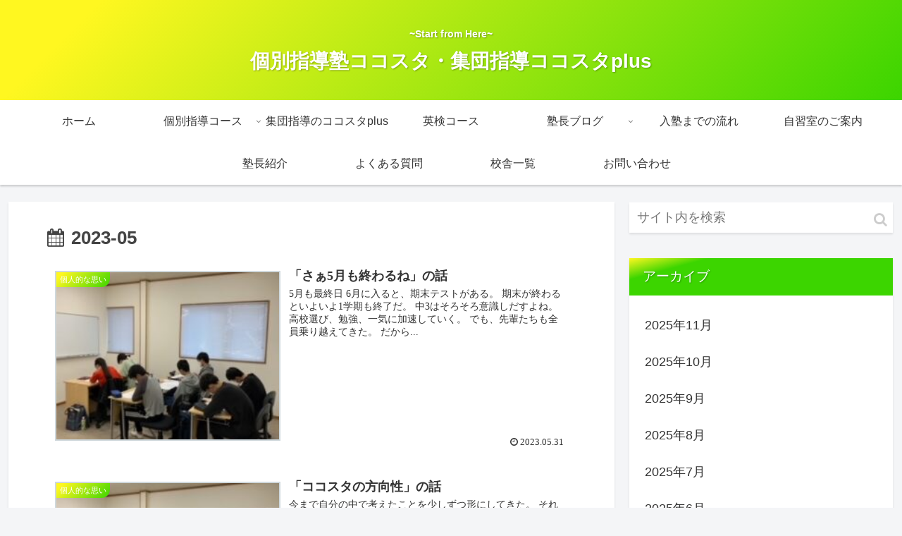

--- FILE ---
content_type: text/html; charset=UTF-8
request_url: https://www.kokostajyuku.com/2023/05/
body_size: 23720
content:
<!doctype html>
<html lang="ja">

<head>
<meta charset="utf-8">
<meta http-equiv="X-UA-Compatible" content="IE=edge">
<meta name="viewport" content="width=device-width, initial-scale=1.0, viewport-fit=cover"/>

  
  <!-- Other Analytics -->
<script data-ad-client="ca-pub-7882113264364816" async src="https://pagead2.googlesyndication.com/pagead/js/adsbygoogle.js"></script>
<!-- /Other Analytics -->
<!-- preconnect dns-prefetch -->
<link rel="preconnect dns-prefetch" href="//www.googletagmanager.com">
<link rel="preconnect dns-prefetch" href="//www.google-analytics.com">
<link rel="preconnect dns-prefetch" href="//ajax.googleapis.com">
<link rel="preconnect dns-prefetch" href="//cdnjs.cloudflare.com">
<link rel="preconnect dns-prefetch" href="//pagead2.googlesyndication.com">
<link rel="preconnect dns-prefetch" href="//googleads.g.doubleclick.net">
<link rel="preconnect dns-prefetch" href="//tpc.googlesyndication.com">
<link rel="preconnect dns-prefetch" href="//ad.doubleclick.net">
<link rel="preconnect dns-prefetch" href="//www.gstatic.com">
<link rel="preconnect dns-prefetch" href="//cse.google.com">
<link rel="preconnect dns-prefetch" href="//fonts.gstatic.com">
<link rel="preconnect dns-prefetch" href="//fonts.googleapis.com">
<link rel="preconnect dns-prefetch" href="//cms.quantserve.com">
<link rel="preconnect dns-prefetch" href="//secure.gravatar.com">
<link rel="preconnect dns-prefetch" href="//cdn.syndication.twimg.com">
<link rel="preconnect dns-prefetch" href="//cdn.jsdelivr.net">
<link rel="preconnect dns-prefetch" href="//images-fe.ssl-images-amazon.com">
<link rel="preconnect dns-prefetch" href="//completion.amazon.com">
<link rel="preconnect dns-prefetch" href="//m.media-amazon.com">
<link rel="preconnect dns-prefetch" href="//i.moshimo.com">
<link rel="preconnect dns-prefetch" href="//aml.valuecommerce.com">
<link rel="preconnect dns-prefetch" href="//dalc.valuecommerce.com">
<link rel="preconnect dns-prefetch" href="//dalb.valuecommerce.com">
<title>2023年5月  |  個別指導塾ココスタ・集団指導ココスタplus</title>
<meta name='robots' content='max-image-preview:large' />
	<style>img:is([sizes="auto" i], [sizes^="auto," i]) { contain-intrinsic-size: 3000px 1500px }</style>
	
<!-- OGP -->
<meta property="og:type" content="website">
<meta property="og:description" content="~Start from Here~">
<meta property="og:title" content="2023年5月  |  個別指導塾ココスタ・集団指導ココスタplus">
<meta property="og:url" content="https://www.kokostajyuku.com/2023/05/">
<meta property="og:image" content="http://kokostajyuku.com/wp-content/themes/cocoon-master/screenshot.jpg">
<meta property="og:site_name" content="個別指導塾ココスタ・集団指導ココスタplus">
<meta property="og:locale" content="ja_JP">
<meta property="article:published_time" content="2023-05-31T18:23:32+09:00" />
<meta property="article:modified_time" content="2023-05-31T18:23:32+09:00" />
<meta property="article:section" content="個人的な思い">
<!-- /OGP -->

<!-- Twitter Card -->
<meta name="twitter:card" content="summary_large_image">
<meta property="twitter:description" content="~Start from Here~">
<meta property="twitter:title" content="2023年5月  |  個別指導塾ココスタ・集団指導ココスタplus">
<meta property="twitter:url" content="https://www.kokostajyuku.com/2023/05/">
<meta name="twitter:image" content="http://kokostajyuku.com/wp-content/themes/cocoon-master/screenshot.jpg">
<meta name="twitter:domain" content="www.kokostajyuku.com">
<!-- /Twitter Card -->
<link rel='dns-prefetch' href='//webfonts.xserver.jp' />
<link rel='dns-prefetch' href='//ajax.googleapis.com' />
<link rel='dns-prefetch' href='//cdnjs.cloudflare.com' />
<link rel='dns-prefetch' href='//static.addtoany.com' />
<link rel='dns-prefetch' href='//stats.wp.com' />
<link rel='dns-prefetch' href='//c0.wp.com' />
<link rel='dns-prefetch' href='//www.googletagmanager.com' />
<link rel='dns-prefetch' href='//pagead2.googlesyndication.com' />
<link rel="alternate" type="application/rss+xml" title="個別指導塾ココスタ・集団指導ココスタplus &raquo; フィード" href="https://www.kokostajyuku.com/feed/" />
<link rel="alternate" type="application/rss+xml" title="個別指導塾ココスタ・集団指導ココスタplus &raquo; コメントフィード" href="https://www.kokostajyuku.com/comments/feed/" />
<link rel='stylesheet' id='cocoon-style-css' href='https://www.kokostajyuku.com/wp-content/themes/cocoon-master/style.css?ver=6.8.3&#038;fver=20200507044946' media='all' />
<link rel='stylesheet' id='cocoon-keyframes-css' href='https://www.kokostajyuku.com/wp-content/themes/cocoon-master/keyframes.css?ver=6.8.3&#038;fver=20200507044946' media='all' />
<link rel='stylesheet' id='font-awesome-style-css' href='https://www.kokostajyuku.com/wp-content/themes/cocoon-master/webfonts/fontawesome/css/font-awesome.min.css?ver=6.8.3&#038;fver=20200507044946' media='all' />
<link rel='stylesheet' id='icomoon-style-css' href='https://www.kokostajyuku.com/wp-content/themes/cocoon-master/webfonts/icomoon/style.css?ver=6.8.3&#038;fver=20200507044946' media='all' />
<link rel='stylesheet' id='cocoon-skin-style-css' href='https://www.kokostajyuku.com/wp-content/themes/cocoon-master/skins/skin-tecurio-lime/style.css?ver=6.8.3&#038;fver=20200507044946' media='all' />
<style id='cocoon-skin-style-inline-css'>
@media screen and (max-width:480px){.page-body,.menu-content{font-size:16px}}.appeal{background-image:url(https://www.kokostajyuku.com/wp-content/uploads/2025/09/image0-scaled.jpeg)}.appeal .appeal-in{min-height:200px}.appeal-content .appeal-button{background-color:#0418ce}.main{width:860px}.sidebar{width:376px}@media screen and (max-width:1260px){.wrap{width:auto}.main,.sidebar,.sidebar-left .main,.sidebar-left .sidebar{margin:0 .5%}.main{width:67%}.sidebar{padding:10px;width:30%}.entry-card-thumb{width:38%}.entry-card-content{margin-left:40%}}.appeal{background-color:#ee2}.toc-checkbox{display:none}.toc-content{visibility:hidden;height:0;opacity:.2;transition:all .5s ease-out}.toc-checkbox:checked~.toc-content{visibility:visible;padding-top:.6em;height:100%;opacity:1}.toc-title::after{content:'[開く]';margin-left:.5em;cursor:pointer;font-size:.8em}.toc-title:hover::after{text-decoration:underline}.toc-checkbox:checked+.toc-title::after{content:'[閉じる]'}.eye-catch-wrap{justify-content:center}#respond{display:none}.entry-content>*,.demo .entry-content p{line-height:1.8}.entry-content>*,.demo .entry-content p{margin-top:1.4em;margin-bottom:1.4em}.entry-content>.micro-top{margin-bottom:-1.54em}.entry-content>.micro-balloon{margin-bottom:-1.12em}.entry-content>.micro-bottom{margin-top:-1.54em}.entry-content>.micro-bottom.micro-balloon{margin-top:-1.12em;margin-bottom:1.4em}.blank-box.bb-key-color{border-color:#19448e}.iic-key-color li::before{color:#19448e}.blank-box.bb-tab.bb-key-color::before{background-color:#19448e}.tb-key-color .toggle-button{border:1px solid #19448e;background:#19448e;color:#fff}.tb-key-color .toggle-button::before{color:#ccc}.tb-key-color .toggle-checkbox:checked~.toggle-content{border-color:#19448e}.cb-key-color.caption-box{border-color:#19448e}.cb-key-color .caption-box-label{background-color:#19448e;color:#fff}.tcb-key-color .tab-caption-box-label{background-color:#19448e;color:#fff}.tcb-key-color .tab-caption-box-content{border-color:#19448e}.lb-key-color .label-box-content{border-color:#19448e}.mc-key-color{background-color:#19448e;color:#fff;border:0}.mc-key-color.micro-bottom::after{border-bottom-color:#19448e;border-top-color:transparent}.mc-key-color::before{border-top-color:transparent;border-bottom-color:transparent}.mc-key-color::after{border-top-color:#19448e}.btn-key-color,.btn-wrap.btn-wrap-key-color>a{background-color:#19448e}.has-text-color.has-key-color-color{color:#19448e}.has-background.has-key-color-background-color{background-color:#19448e}.article.page-body,body#tinymce.wp-editor{background-color:#fff}.article.page-body,.editor-post-title__block .editor-post-title__input,body#tinymce.wp-editor{color:#333}.body .has-key-color-background-color{background-color:#19448e}.body .has-key-color-color{color:#19448e}.body .has-key-color-border-color{border-color:#19448e}.btn-wrap.has-key-color-background-color>a{background-color:#19448e}.btn-wrap.has-key-color-color>a{color:#19448e}.btn-wrap.has-key-color-border-color>a{border-color:#19448e}.bb-tab.has-key-color-border-color .bb-label{background-color:#19448e}.toggle-wrap.has-key-color-border-color .toggle-button{background-color:#19448e}.toggle-wrap.has-key-color-border-color .toggle-button,.toggle-wrap.has-key-color-border-color .toggle-content{border-color:#19448e}.iconlist-box.has-key-color-icon-color li::before{color:#19448e}.micro-balloon.has-key-color-background-color{background-color:#19448e;border-color:transparent}.micro-balloon.has-key-color-background-color.micro-bottom::after{border-bottom-color:#19448e;border-top-color:transparent}.micro-balloon.has-key-color-background-color::before{border-top-color:transparent;border-bottom-color:transparent}.micro-balloon.has-key-color-background-color::after{border-top-color:#19448e}.micro-balloon.has-border-color.has-key-color-border-color{border-color:#19448e}.micro-balloon.micro-top.has-key-color-border-color::before{border-top-color:#19448e}.micro-balloon.micro-bottom.has-key-color-border-color::before{border-bottom-color:#19448e}.caption-box.has-key-color-border-color .box-label{background-color:#19448e}.tab-caption-box.has-key-color-border-color .box-label{background-color:#19448e}.tab-caption-box.has-key-color-border-color .box-content{border-color:#19448e}.tab-caption-box.has-key-color-background-color .box-content{background-color:#19448e}.label-box.has-key-color-border-color .box-content{border-color:#19448e}.label-box.has-key-color-background-color .box-content{background-color:#19448e}.sbp-l .speech-balloon.has-key-color-border-color::before{border-right-color:#19448e}.sbp-r .speech-balloon.has-key-color-border-color::before{border-left-color:#19448e}.sbp-l .speech-balloon.has-key-color-background-color::after{border-right-color:#19448e}.sbp-r .speech-balloon.has-key-color-background-color::after{border-left-color:#19448e}.sbs-line.sbp-r .speech-balloon.has-key-color-background-color{background-color:#19448e}.sbs-line.sbp-r .speech-balloon.has-key-color-border-color{border-color:#19448e}.speech-wrap.sbs-think .speech-balloon.has-key-color-border-color::before,.speech-wrap.sbs-think .speech-balloon.has-key-color-border-color::after{border-color:#19448e}.sbs-think .speech-balloon.has-key-color-background-color::before,.sbs-think .speech-balloon.has-key-color-background-color::after{background-color:#19448e}.timeline-box.has-key-color-point-color .timeline-item::before{background-color:#19448e}.body .has-red-background-color{background-color:#e60033}.body .has-red-color{color:#e60033}.body .has-red-border-color{border-color:#e60033}.btn-wrap.has-red-background-color>a{background-color:#e60033}.btn-wrap.has-red-color>a{color:#e60033}.btn-wrap.has-red-border-color>a{border-color:#e60033}.bb-tab.has-red-border-color .bb-label{background-color:#e60033}.toggle-wrap.has-red-border-color .toggle-button{background-color:#e60033}.toggle-wrap.has-red-border-color .toggle-button,.toggle-wrap.has-red-border-color .toggle-content{border-color:#e60033}.iconlist-box.has-red-icon-color li::before{color:#e60033}.micro-balloon.has-red-background-color{background-color:#e60033;border-color:transparent}.micro-balloon.has-red-background-color.micro-bottom::after{border-bottom-color:#e60033;border-top-color:transparent}.micro-balloon.has-red-background-color::before{border-top-color:transparent;border-bottom-color:transparent}.micro-balloon.has-red-background-color::after{border-top-color:#e60033}.micro-balloon.has-border-color.has-red-border-color{border-color:#e60033}.micro-balloon.micro-top.has-red-border-color::before{border-top-color:#e60033}.micro-balloon.micro-bottom.has-red-border-color::before{border-bottom-color:#e60033}.caption-box.has-red-border-color .box-label{background-color:#e60033}.tab-caption-box.has-red-border-color .box-label{background-color:#e60033}.tab-caption-box.has-red-border-color .box-content{border-color:#e60033}.tab-caption-box.has-red-background-color .box-content{background-color:#e60033}.label-box.has-red-border-color .box-content{border-color:#e60033}.label-box.has-red-background-color .box-content{background-color:#e60033}.sbp-l .speech-balloon.has-red-border-color::before{border-right-color:#e60033}.sbp-r .speech-balloon.has-red-border-color::before{border-left-color:#e60033}.sbp-l .speech-balloon.has-red-background-color::after{border-right-color:#e60033}.sbp-r .speech-balloon.has-red-background-color::after{border-left-color:#e60033}.sbs-line.sbp-r .speech-balloon.has-red-background-color{background-color:#e60033}.sbs-line.sbp-r .speech-balloon.has-red-border-color{border-color:#e60033}.speech-wrap.sbs-think .speech-balloon.has-red-border-color::before,.speech-wrap.sbs-think .speech-balloon.has-red-border-color::after{border-color:#e60033}.sbs-think .speech-balloon.has-red-background-color::before,.sbs-think .speech-balloon.has-red-background-color::after{background-color:#e60033}.timeline-box.has-red-point-color .timeline-item::before{background-color:#e60033}.body .has-pink-background-color{background-color:#e95295}.body .has-pink-color{color:#e95295}.body .has-pink-border-color{border-color:#e95295}.btn-wrap.has-pink-background-color>a{background-color:#e95295}.btn-wrap.has-pink-color>a{color:#e95295}.btn-wrap.has-pink-border-color>a{border-color:#e95295}.bb-tab.has-pink-border-color .bb-label{background-color:#e95295}.toggle-wrap.has-pink-border-color .toggle-button{background-color:#e95295}.toggle-wrap.has-pink-border-color .toggle-button,.toggle-wrap.has-pink-border-color .toggle-content{border-color:#e95295}.iconlist-box.has-pink-icon-color li::before{color:#e95295}.micro-balloon.has-pink-background-color{background-color:#e95295;border-color:transparent}.micro-balloon.has-pink-background-color.micro-bottom::after{border-bottom-color:#e95295;border-top-color:transparent}.micro-balloon.has-pink-background-color::before{border-top-color:transparent;border-bottom-color:transparent}.micro-balloon.has-pink-background-color::after{border-top-color:#e95295}.micro-balloon.has-border-color.has-pink-border-color{border-color:#e95295}.micro-balloon.micro-top.has-pink-border-color::before{border-top-color:#e95295}.micro-balloon.micro-bottom.has-pink-border-color::before{border-bottom-color:#e95295}.caption-box.has-pink-border-color .box-label{background-color:#e95295}.tab-caption-box.has-pink-border-color .box-label{background-color:#e95295}.tab-caption-box.has-pink-border-color .box-content{border-color:#e95295}.tab-caption-box.has-pink-background-color .box-content{background-color:#e95295}.label-box.has-pink-border-color .box-content{border-color:#e95295}.label-box.has-pink-background-color .box-content{background-color:#e95295}.sbp-l .speech-balloon.has-pink-border-color::before{border-right-color:#e95295}.sbp-r .speech-balloon.has-pink-border-color::before{border-left-color:#e95295}.sbp-l .speech-balloon.has-pink-background-color::after{border-right-color:#e95295}.sbp-r .speech-balloon.has-pink-background-color::after{border-left-color:#e95295}.sbs-line.sbp-r .speech-balloon.has-pink-background-color{background-color:#e95295}.sbs-line.sbp-r .speech-balloon.has-pink-border-color{border-color:#e95295}.speech-wrap.sbs-think .speech-balloon.has-pink-border-color::before,.speech-wrap.sbs-think .speech-balloon.has-pink-border-color::after{border-color:#e95295}.sbs-think .speech-balloon.has-pink-background-color::before,.sbs-think .speech-balloon.has-pink-background-color::after{background-color:#e95295}.timeline-box.has-pink-point-color .timeline-item::before{background-color:#e95295}.body .has-purple-background-color{background-color:#884898}.body .has-purple-color{color:#884898}.body .has-purple-border-color{border-color:#884898}.btn-wrap.has-purple-background-color>a{background-color:#884898}.btn-wrap.has-purple-color>a{color:#884898}.btn-wrap.has-purple-border-color>a{border-color:#884898}.bb-tab.has-purple-border-color .bb-label{background-color:#884898}.toggle-wrap.has-purple-border-color .toggle-button{background-color:#884898}.toggle-wrap.has-purple-border-color .toggle-button,.toggle-wrap.has-purple-border-color .toggle-content{border-color:#884898}.iconlist-box.has-purple-icon-color li::before{color:#884898}.micro-balloon.has-purple-background-color{background-color:#884898;border-color:transparent}.micro-balloon.has-purple-background-color.micro-bottom::after{border-bottom-color:#884898;border-top-color:transparent}.micro-balloon.has-purple-background-color::before{border-top-color:transparent;border-bottom-color:transparent}.micro-balloon.has-purple-background-color::after{border-top-color:#884898}.micro-balloon.has-border-color.has-purple-border-color{border-color:#884898}.micro-balloon.micro-top.has-purple-border-color::before{border-top-color:#884898}.micro-balloon.micro-bottom.has-purple-border-color::before{border-bottom-color:#884898}.caption-box.has-purple-border-color .box-label{background-color:#884898}.tab-caption-box.has-purple-border-color .box-label{background-color:#884898}.tab-caption-box.has-purple-border-color .box-content{border-color:#884898}.tab-caption-box.has-purple-background-color .box-content{background-color:#884898}.label-box.has-purple-border-color .box-content{border-color:#884898}.label-box.has-purple-background-color .box-content{background-color:#884898}.sbp-l .speech-balloon.has-purple-border-color::before{border-right-color:#884898}.sbp-r .speech-balloon.has-purple-border-color::before{border-left-color:#884898}.sbp-l .speech-balloon.has-purple-background-color::after{border-right-color:#884898}.sbp-r .speech-balloon.has-purple-background-color::after{border-left-color:#884898}.sbs-line.sbp-r .speech-balloon.has-purple-background-color{background-color:#884898}.sbs-line.sbp-r .speech-balloon.has-purple-border-color{border-color:#884898}.speech-wrap.sbs-think .speech-balloon.has-purple-border-color::before,.speech-wrap.sbs-think .speech-balloon.has-purple-border-color::after{border-color:#884898}.sbs-think .speech-balloon.has-purple-background-color::before,.sbs-think .speech-balloon.has-purple-background-color::after{background-color:#884898}.timeline-box.has-purple-point-color .timeline-item::before{background-color:#884898}.body .has-deep-background-color{background-color:#55295b}.body .has-deep-color{color:#55295b}.body .has-deep-border-color{border-color:#55295b}.btn-wrap.has-deep-background-color>a{background-color:#55295b}.btn-wrap.has-deep-color>a{color:#55295b}.btn-wrap.has-deep-border-color>a{border-color:#55295b}.bb-tab.has-deep-border-color .bb-label{background-color:#55295b}.toggle-wrap.has-deep-border-color .toggle-button{background-color:#55295b}.toggle-wrap.has-deep-border-color .toggle-button,.toggle-wrap.has-deep-border-color .toggle-content{border-color:#55295b}.iconlist-box.has-deep-icon-color li::before{color:#55295b}.micro-balloon.has-deep-background-color{background-color:#55295b;border-color:transparent}.micro-balloon.has-deep-background-color.micro-bottom::after{border-bottom-color:#55295b;border-top-color:transparent}.micro-balloon.has-deep-background-color::before{border-top-color:transparent;border-bottom-color:transparent}.micro-balloon.has-deep-background-color::after{border-top-color:#55295b}.micro-balloon.has-border-color.has-deep-border-color{border-color:#55295b}.micro-balloon.micro-top.has-deep-border-color::before{border-top-color:#55295b}.micro-balloon.micro-bottom.has-deep-border-color::before{border-bottom-color:#55295b}.caption-box.has-deep-border-color .box-label{background-color:#55295b}.tab-caption-box.has-deep-border-color .box-label{background-color:#55295b}.tab-caption-box.has-deep-border-color .box-content{border-color:#55295b}.tab-caption-box.has-deep-background-color .box-content{background-color:#55295b}.label-box.has-deep-border-color .box-content{border-color:#55295b}.label-box.has-deep-background-color .box-content{background-color:#55295b}.sbp-l .speech-balloon.has-deep-border-color::before{border-right-color:#55295b}.sbp-r .speech-balloon.has-deep-border-color::before{border-left-color:#55295b}.sbp-l .speech-balloon.has-deep-background-color::after{border-right-color:#55295b}.sbp-r .speech-balloon.has-deep-background-color::after{border-left-color:#55295b}.sbs-line.sbp-r .speech-balloon.has-deep-background-color{background-color:#55295b}.sbs-line.sbp-r .speech-balloon.has-deep-border-color{border-color:#55295b}.speech-wrap.sbs-think .speech-balloon.has-deep-border-color::before,.speech-wrap.sbs-think .speech-balloon.has-deep-border-color::after{border-color:#55295b}.sbs-think .speech-balloon.has-deep-background-color::before,.sbs-think .speech-balloon.has-deep-background-color::after{background-color:#55295b}.timeline-box.has-deep-point-color .timeline-item::before{background-color:#55295b}.body .has-indigo-background-color{background-color:#1e50a2}.body .has-indigo-color{color:#1e50a2}.body .has-indigo-border-color{border-color:#1e50a2}.btn-wrap.has-indigo-background-color>a{background-color:#1e50a2}.btn-wrap.has-indigo-color>a{color:#1e50a2}.btn-wrap.has-indigo-border-color>a{border-color:#1e50a2}.bb-tab.has-indigo-border-color .bb-label{background-color:#1e50a2}.toggle-wrap.has-indigo-border-color .toggle-button{background-color:#1e50a2}.toggle-wrap.has-indigo-border-color .toggle-button,.toggle-wrap.has-indigo-border-color .toggle-content{border-color:#1e50a2}.iconlist-box.has-indigo-icon-color li::before{color:#1e50a2}.micro-balloon.has-indigo-background-color{background-color:#1e50a2;border-color:transparent}.micro-balloon.has-indigo-background-color.micro-bottom::after{border-bottom-color:#1e50a2;border-top-color:transparent}.micro-balloon.has-indigo-background-color::before{border-top-color:transparent;border-bottom-color:transparent}.micro-balloon.has-indigo-background-color::after{border-top-color:#1e50a2}.micro-balloon.has-border-color.has-indigo-border-color{border-color:#1e50a2}.micro-balloon.micro-top.has-indigo-border-color::before{border-top-color:#1e50a2}.micro-balloon.micro-bottom.has-indigo-border-color::before{border-bottom-color:#1e50a2}.caption-box.has-indigo-border-color .box-label{background-color:#1e50a2}.tab-caption-box.has-indigo-border-color .box-label{background-color:#1e50a2}.tab-caption-box.has-indigo-border-color .box-content{border-color:#1e50a2}.tab-caption-box.has-indigo-background-color .box-content{background-color:#1e50a2}.label-box.has-indigo-border-color .box-content{border-color:#1e50a2}.label-box.has-indigo-background-color .box-content{background-color:#1e50a2}.sbp-l .speech-balloon.has-indigo-border-color::before{border-right-color:#1e50a2}.sbp-r .speech-balloon.has-indigo-border-color::before{border-left-color:#1e50a2}.sbp-l .speech-balloon.has-indigo-background-color::after{border-right-color:#1e50a2}.sbp-r .speech-balloon.has-indigo-background-color::after{border-left-color:#1e50a2}.sbs-line.sbp-r .speech-balloon.has-indigo-background-color{background-color:#1e50a2}.sbs-line.sbp-r .speech-balloon.has-indigo-border-color{border-color:#1e50a2}.speech-wrap.sbs-think .speech-balloon.has-indigo-border-color::before,.speech-wrap.sbs-think .speech-balloon.has-indigo-border-color::after{border-color:#1e50a2}.sbs-think .speech-balloon.has-indigo-background-color::before,.sbs-think .speech-balloon.has-indigo-background-color::after{background-color:#1e50a2}.timeline-box.has-indigo-point-color .timeline-item::before{background-color:#1e50a2}.body .has-blue-background-color{background-color:#0095d9}.body .has-blue-color{color:#0095d9}.body .has-blue-border-color{border-color:#0095d9}.btn-wrap.has-blue-background-color>a{background-color:#0095d9}.btn-wrap.has-blue-color>a{color:#0095d9}.btn-wrap.has-blue-border-color>a{border-color:#0095d9}.bb-tab.has-blue-border-color .bb-label{background-color:#0095d9}.toggle-wrap.has-blue-border-color .toggle-button{background-color:#0095d9}.toggle-wrap.has-blue-border-color .toggle-button,.toggle-wrap.has-blue-border-color .toggle-content{border-color:#0095d9}.iconlist-box.has-blue-icon-color li::before{color:#0095d9}.micro-balloon.has-blue-background-color{background-color:#0095d9;border-color:transparent}.micro-balloon.has-blue-background-color.micro-bottom::after{border-bottom-color:#0095d9;border-top-color:transparent}.micro-balloon.has-blue-background-color::before{border-top-color:transparent;border-bottom-color:transparent}.micro-balloon.has-blue-background-color::after{border-top-color:#0095d9}.micro-balloon.has-border-color.has-blue-border-color{border-color:#0095d9}.micro-balloon.micro-top.has-blue-border-color::before{border-top-color:#0095d9}.micro-balloon.micro-bottom.has-blue-border-color::before{border-bottom-color:#0095d9}.caption-box.has-blue-border-color .box-label{background-color:#0095d9}.tab-caption-box.has-blue-border-color .box-label{background-color:#0095d9}.tab-caption-box.has-blue-border-color .box-content{border-color:#0095d9}.tab-caption-box.has-blue-background-color .box-content{background-color:#0095d9}.label-box.has-blue-border-color .box-content{border-color:#0095d9}.label-box.has-blue-background-color .box-content{background-color:#0095d9}.sbp-l .speech-balloon.has-blue-border-color::before{border-right-color:#0095d9}.sbp-r .speech-balloon.has-blue-border-color::before{border-left-color:#0095d9}.sbp-l .speech-balloon.has-blue-background-color::after{border-right-color:#0095d9}.sbp-r .speech-balloon.has-blue-background-color::after{border-left-color:#0095d9}.sbs-line.sbp-r .speech-balloon.has-blue-background-color{background-color:#0095d9}.sbs-line.sbp-r .speech-balloon.has-blue-border-color{border-color:#0095d9}.speech-wrap.sbs-think .speech-balloon.has-blue-border-color::before,.speech-wrap.sbs-think .speech-balloon.has-blue-border-color::after{border-color:#0095d9}.sbs-think .speech-balloon.has-blue-background-color::before,.sbs-think .speech-balloon.has-blue-background-color::after{background-color:#0095d9}.timeline-box.has-blue-point-color .timeline-item::before{background-color:#0095d9}.body .has-light-blue-background-color{background-color:#2ca9e1}.body .has-light-blue-color{color:#2ca9e1}.body .has-light-blue-border-color{border-color:#2ca9e1}.btn-wrap.has-light-blue-background-color>a{background-color:#2ca9e1}.btn-wrap.has-light-blue-color>a{color:#2ca9e1}.btn-wrap.has-light-blue-border-color>a{border-color:#2ca9e1}.bb-tab.has-light-blue-border-color .bb-label{background-color:#2ca9e1}.toggle-wrap.has-light-blue-border-color .toggle-button{background-color:#2ca9e1}.toggle-wrap.has-light-blue-border-color .toggle-button,.toggle-wrap.has-light-blue-border-color .toggle-content{border-color:#2ca9e1}.iconlist-box.has-light-blue-icon-color li::before{color:#2ca9e1}.micro-balloon.has-light-blue-background-color{background-color:#2ca9e1;border-color:transparent}.micro-balloon.has-light-blue-background-color.micro-bottom::after{border-bottom-color:#2ca9e1;border-top-color:transparent}.micro-balloon.has-light-blue-background-color::before{border-top-color:transparent;border-bottom-color:transparent}.micro-balloon.has-light-blue-background-color::after{border-top-color:#2ca9e1}.micro-balloon.has-border-color.has-light-blue-border-color{border-color:#2ca9e1}.micro-balloon.micro-top.has-light-blue-border-color::before{border-top-color:#2ca9e1}.micro-balloon.micro-bottom.has-light-blue-border-color::before{border-bottom-color:#2ca9e1}.caption-box.has-light-blue-border-color .box-label{background-color:#2ca9e1}.tab-caption-box.has-light-blue-border-color .box-label{background-color:#2ca9e1}.tab-caption-box.has-light-blue-border-color .box-content{border-color:#2ca9e1}.tab-caption-box.has-light-blue-background-color .box-content{background-color:#2ca9e1}.label-box.has-light-blue-border-color .box-content{border-color:#2ca9e1}.label-box.has-light-blue-background-color .box-content{background-color:#2ca9e1}.sbp-l .speech-balloon.has-light-blue-border-color::before{border-right-color:#2ca9e1}.sbp-r .speech-balloon.has-light-blue-border-color::before{border-left-color:#2ca9e1}.sbp-l .speech-balloon.has-light-blue-background-color::after{border-right-color:#2ca9e1}.sbp-r .speech-balloon.has-light-blue-background-color::after{border-left-color:#2ca9e1}.sbs-line.sbp-r .speech-balloon.has-light-blue-background-color{background-color:#2ca9e1}.sbs-line.sbp-r .speech-balloon.has-light-blue-border-color{border-color:#2ca9e1}.speech-wrap.sbs-think .speech-balloon.has-light-blue-border-color::before,.speech-wrap.sbs-think .speech-balloon.has-light-blue-border-color::after{border-color:#2ca9e1}.sbs-think .speech-balloon.has-light-blue-background-color::before,.sbs-think .speech-balloon.has-light-blue-background-color::after{background-color:#2ca9e1}.timeline-box.has-light-blue-point-color .timeline-item::before{background-color:#2ca9e1}.body .has-cyan-background-color{background-color:#00a3af}.body .has-cyan-color{color:#00a3af}.body .has-cyan-border-color{border-color:#00a3af}.btn-wrap.has-cyan-background-color>a{background-color:#00a3af}.btn-wrap.has-cyan-color>a{color:#00a3af}.btn-wrap.has-cyan-border-color>a{border-color:#00a3af}.bb-tab.has-cyan-border-color .bb-label{background-color:#00a3af}.toggle-wrap.has-cyan-border-color .toggle-button{background-color:#00a3af}.toggle-wrap.has-cyan-border-color .toggle-button,.toggle-wrap.has-cyan-border-color .toggle-content{border-color:#00a3af}.iconlist-box.has-cyan-icon-color li::before{color:#00a3af}.micro-balloon.has-cyan-background-color{background-color:#00a3af;border-color:transparent}.micro-balloon.has-cyan-background-color.micro-bottom::after{border-bottom-color:#00a3af;border-top-color:transparent}.micro-balloon.has-cyan-background-color::before{border-top-color:transparent;border-bottom-color:transparent}.micro-balloon.has-cyan-background-color::after{border-top-color:#00a3af}.micro-balloon.has-border-color.has-cyan-border-color{border-color:#00a3af}.micro-balloon.micro-top.has-cyan-border-color::before{border-top-color:#00a3af}.micro-balloon.micro-bottom.has-cyan-border-color::before{border-bottom-color:#00a3af}.caption-box.has-cyan-border-color .box-label{background-color:#00a3af}.tab-caption-box.has-cyan-border-color .box-label{background-color:#00a3af}.tab-caption-box.has-cyan-border-color .box-content{border-color:#00a3af}.tab-caption-box.has-cyan-background-color .box-content{background-color:#00a3af}.label-box.has-cyan-border-color .box-content{border-color:#00a3af}.label-box.has-cyan-background-color .box-content{background-color:#00a3af}.sbp-l .speech-balloon.has-cyan-border-color::before{border-right-color:#00a3af}.sbp-r .speech-balloon.has-cyan-border-color::before{border-left-color:#00a3af}.sbp-l .speech-balloon.has-cyan-background-color::after{border-right-color:#00a3af}.sbp-r .speech-balloon.has-cyan-background-color::after{border-left-color:#00a3af}.sbs-line.sbp-r .speech-balloon.has-cyan-background-color{background-color:#00a3af}.sbs-line.sbp-r .speech-balloon.has-cyan-border-color{border-color:#00a3af}.speech-wrap.sbs-think .speech-balloon.has-cyan-border-color::before,.speech-wrap.sbs-think .speech-balloon.has-cyan-border-color::after{border-color:#00a3af}.sbs-think .speech-balloon.has-cyan-background-color::before,.sbs-think .speech-balloon.has-cyan-background-color::after{background-color:#00a3af}.timeline-box.has-cyan-point-color .timeline-item::before{background-color:#00a3af}.body .has-teal-background-color{background-color:#007b43}.body .has-teal-color{color:#007b43}.body .has-teal-border-color{border-color:#007b43}.btn-wrap.has-teal-background-color>a{background-color:#007b43}.btn-wrap.has-teal-color>a{color:#007b43}.btn-wrap.has-teal-border-color>a{border-color:#007b43}.bb-tab.has-teal-border-color .bb-label{background-color:#007b43}.toggle-wrap.has-teal-border-color .toggle-button{background-color:#007b43}.toggle-wrap.has-teal-border-color .toggle-button,.toggle-wrap.has-teal-border-color .toggle-content{border-color:#007b43}.iconlist-box.has-teal-icon-color li::before{color:#007b43}.micro-balloon.has-teal-background-color{background-color:#007b43;border-color:transparent}.micro-balloon.has-teal-background-color.micro-bottom::after{border-bottom-color:#007b43;border-top-color:transparent}.micro-balloon.has-teal-background-color::before{border-top-color:transparent;border-bottom-color:transparent}.micro-balloon.has-teal-background-color::after{border-top-color:#007b43}.micro-balloon.has-border-color.has-teal-border-color{border-color:#007b43}.micro-balloon.micro-top.has-teal-border-color::before{border-top-color:#007b43}.micro-balloon.micro-bottom.has-teal-border-color::before{border-bottom-color:#007b43}.caption-box.has-teal-border-color .box-label{background-color:#007b43}.tab-caption-box.has-teal-border-color .box-label{background-color:#007b43}.tab-caption-box.has-teal-border-color .box-content{border-color:#007b43}.tab-caption-box.has-teal-background-color .box-content{background-color:#007b43}.label-box.has-teal-border-color .box-content{border-color:#007b43}.label-box.has-teal-background-color .box-content{background-color:#007b43}.sbp-l .speech-balloon.has-teal-border-color::before{border-right-color:#007b43}.sbp-r .speech-balloon.has-teal-border-color::before{border-left-color:#007b43}.sbp-l .speech-balloon.has-teal-background-color::after{border-right-color:#007b43}.sbp-r .speech-balloon.has-teal-background-color::after{border-left-color:#007b43}.sbs-line.sbp-r .speech-balloon.has-teal-background-color{background-color:#007b43}.sbs-line.sbp-r .speech-balloon.has-teal-border-color{border-color:#007b43}.speech-wrap.sbs-think .speech-balloon.has-teal-border-color::before,.speech-wrap.sbs-think .speech-balloon.has-teal-border-color::after{border-color:#007b43}.sbs-think .speech-balloon.has-teal-background-color::before,.sbs-think .speech-balloon.has-teal-background-color::after{background-color:#007b43}.timeline-box.has-teal-point-color .timeline-item::before{background-color:#007b43}.body .has-green-background-color{background-color:#3eb370}.body .has-green-color{color:#3eb370}.body .has-green-border-color{border-color:#3eb370}.btn-wrap.has-green-background-color>a{background-color:#3eb370}.btn-wrap.has-green-color>a{color:#3eb370}.btn-wrap.has-green-border-color>a{border-color:#3eb370}.bb-tab.has-green-border-color .bb-label{background-color:#3eb370}.toggle-wrap.has-green-border-color .toggle-button{background-color:#3eb370}.toggle-wrap.has-green-border-color .toggle-button,.toggle-wrap.has-green-border-color .toggle-content{border-color:#3eb370}.iconlist-box.has-green-icon-color li::before{color:#3eb370}.micro-balloon.has-green-background-color{background-color:#3eb370;border-color:transparent}.micro-balloon.has-green-background-color.micro-bottom::after{border-bottom-color:#3eb370;border-top-color:transparent}.micro-balloon.has-green-background-color::before{border-top-color:transparent;border-bottom-color:transparent}.micro-balloon.has-green-background-color::after{border-top-color:#3eb370}.micro-balloon.has-border-color.has-green-border-color{border-color:#3eb370}.micro-balloon.micro-top.has-green-border-color::before{border-top-color:#3eb370}.micro-balloon.micro-bottom.has-green-border-color::before{border-bottom-color:#3eb370}.caption-box.has-green-border-color .box-label{background-color:#3eb370}.tab-caption-box.has-green-border-color .box-label{background-color:#3eb370}.tab-caption-box.has-green-border-color .box-content{border-color:#3eb370}.tab-caption-box.has-green-background-color .box-content{background-color:#3eb370}.label-box.has-green-border-color .box-content{border-color:#3eb370}.label-box.has-green-background-color .box-content{background-color:#3eb370}.sbp-l .speech-balloon.has-green-border-color::before{border-right-color:#3eb370}.sbp-r .speech-balloon.has-green-border-color::before{border-left-color:#3eb370}.sbp-l .speech-balloon.has-green-background-color::after{border-right-color:#3eb370}.sbp-r .speech-balloon.has-green-background-color::after{border-left-color:#3eb370}.sbs-line.sbp-r .speech-balloon.has-green-background-color{background-color:#3eb370}.sbs-line.sbp-r .speech-balloon.has-green-border-color{border-color:#3eb370}.speech-wrap.sbs-think .speech-balloon.has-green-border-color::before,.speech-wrap.sbs-think .speech-balloon.has-green-border-color::after{border-color:#3eb370}.sbs-think .speech-balloon.has-green-background-color::before,.sbs-think .speech-balloon.has-green-background-color::after{background-color:#3eb370}.timeline-box.has-green-point-color .timeline-item::before{background-color:#3eb370}.body .has-light-green-background-color{background-color:#8bc34a}.body .has-light-green-color{color:#8bc34a}.body .has-light-green-border-color{border-color:#8bc34a}.btn-wrap.has-light-green-background-color>a{background-color:#8bc34a}.btn-wrap.has-light-green-color>a{color:#8bc34a}.btn-wrap.has-light-green-border-color>a{border-color:#8bc34a}.bb-tab.has-light-green-border-color .bb-label{background-color:#8bc34a}.toggle-wrap.has-light-green-border-color .toggle-button{background-color:#8bc34a}.toggle-wrap.has-light-green-border-color .toggle-button,.toggle-wrap.has-light-green-border-color .toggle-content{border-color:#8bc34a}.iconlist-box.has-light-green-icon-color li::before{color:#8bc34a}.micro-balloon.has-light-green-background-color{background-color:#8bc34a;border-color:transparent}.micro-balloon.has-light-green-background-color.micro-bottom::after{border-bottom-color:#8bc34a;border-top-color:transparent}.micro-balloon.has-light-green-background-color::before{border-top-color:transparent;border-bottom-color:transparent}.micro-balloon.has-light-green-background-color::after{border-top-color:#8bc34a}.micro-balloon.has-border-color.has-light-green-border-color{border-color:#8bc34a}.micro-balloon.micro-top.has-light-green-border-color::before{border-top-color:#8bc34a}.micro-balloon.micro-bottom.has-light-green-border-color::before{border-bottom-color:#8bc34a}.caption-box.has-light-green-border-color .box-label{background-color:#8bc34a}.tab-caption-box.has-light-green-border-color .box-label{background-color:#8bc34a}.tab-caption-box.has-light-green-border-color .box-content{border-color:#8bc34a}.tab-caption-box.has-light-green-background-color .box-content{background-color:#8bc34a}.label-box.has-light-green-border-color .box-content{border-color:#8bc34a}.label-box.has-light-green-background-color .box-content{background-color:#8bc34a}.sbp-l .speech-balloon.has-light-green-border-color::before{border-right-color:#8bc34a}.sbp-r .speech-balloon.has-light-green-border-color::before{border-left-color:#8bc34a}.sbp-l .speech-balloon.has-light-green-background-color::after{border-right-color:#8bc34a}.sbp-r .speech-balloon.has-light-green-background-color::after{border-left-color:#8bc34a}.sbs-line.sbp-r .speech-balloon.has-light-green-background-color{background-color:#8bc34a}.sbs-line.sbp-r .speech-balloon.has-light-green-border-color{border-color:#8bc34a}.speech-wrap.sbs-think .speech-balloon.has-light-green-border-color::before,.speech-wrap.sbs-think .speech-balloon.has-light-green-border-color::after{border-color:#8bc34a}.sbs-think .speech-balloon.has-light-green-background-color::before,.sbs-think .speech-balloon.has-light-green-background-color::after{background-color:#8bc34a}.timeline-box.has-light-green-point-color .timeline-item::before{background-color:#8bc34a}.body .has-lime-background-color{background-color:#c3d825}.body .has-lime-color{color:#c3d825}.body .has-lime-border-color{border-color:#c3d825}.btn-wrap.has-lime-background-color>a{background-color:#c3d825}.btn-wrap.has-lime-color>a{color:#c3d825}.btn-wrap.has-lime-border-color>a{border-color:#c3d825}.bb-tab.has-lime-border-color .bb-label{background-color:#c3d825}.toggle-wrap.has-lime-border-color .toggle-button{background-color:#c3d825}.toggle-wrap.has-lime-border-color .toggle-button,.toggle-wrap.has-lime-border-color .toggle-content{border-color:#c3d825}.iconlist-box.has-lime-icon-color li::before{color:#c3d825}.micro-balloon.has-lime-background-color{background-color:#c3d825;border-color:transparent}.micro-balloon.has-lime-background-color.micro-bottom::after{border-bottom-color:#c3d825;border-top-color:transparent}.micro-balloon.has-lime-background-color::before{border-top-color:transparent;border-bottom-color:transparent}.micro-balloon.has-lime-background-color::after{border-top-color:#c3d825}.micro-balloon.has-border-color.has-lime-border-color{border-color:#c3d825}.micro-balloon.micro-top.has-lime-border-color::before{border-top-color:#c3d825}.micro-balloon.micro-bottom.has-lime-border-color::before{border-bottom-color:#c3d825}.caption-box.has-lime-border-color .box-label{background-color:#c3d825}.tab-caption-box.has-lime-border-color .box-label{background-color:#c3d825}.tab-caption-box.has-lime-border-color .box-content{border-color:#c3d825}.tab-caption-box.has-lime-background-color .box-content{background-color:#c3d825}.label-box.has-lime-border-color .box-content{border-color:#c3d825}.label-box.has-lime-background-color .box-content{background-color:#c3d825}.sbp-l .speech-balloon.has-lime-border-color::before{border-right-color:#c3d825}.sbp-r .speech-balloon.has-lime-border-color::before{border-left-color:#c3d825}.sbp-l .speech-balloon.has-lime-background-color::after{border-right-color:#c3d825}.sbp-r .speech-balloon.has-lime-background-color::after{border-left-color:#c3d825}.sbs-line.sbp-r .speech-balloon.has-lime-background-color{background-color:#c3d825}.sbs-line.sbp-r .speech-balloon.has-lime-border-color{border-color:#c3d825}.speech-wrap.sbs-think .speech-balloon.has-lime-border-color::before,.speech-wrap.sbs-think .speech-balloon.has-lime-border-color::after{border-color:#c3d825}.sbs-think .speech-balloon.has-lime-background-color::before,.sbs-think .speech-balloon.has-lime-background-color::after{background-color:#c3d825}.timeline-box.has-lime-point-color .timeline-item::before{background-color:#c3d825}.body .has-yellow-background-color{background-color:#ffd900}.body .has-yellow-color{color:#ffd900}.body .has-yellow-border-color{border-color:#ffd900}.btn-wrap.has-yellow-background-color>a{background-color:#ffd900}.btn-wrap.has-yellow-color>a{color:#ffd900}.btn-wrap.has-yellow-border-color>a{border-color:#ffd900}.bb-tab.has-yellow-border-color .bb-label{background-color:#ffd900}.toggle-wrap.has-yellow-border-color .toggle-button{background-color:#ffd900}.toggle-wrap.has-yellow-border-color .toggle-button,.toggle-wrap.has-yellow-border-color .toggle-content{border-color:#ffd900}.iconlist-box.has-yellow-icon-color li::before{color:#ffd900}.micro-balloon.has-yellow-background-color{background-color:#ffd900;border-color:transparent}.micro-balloon.has-yellow-background-color.micro-bottom::after{border-bottom-color:#ffd900;border-top-color:transparent}.micro-balloon.has-yellow-background-color::before{border-top-color:transparent;border-bottom-color:transparent}.micro-balloon.has-yellow-background-color::after{border-top-color:#ffd900}.micro-balloon.has-border-color.has-yellow-border-color{border-color:#ffd900}.micro-balloon.micro-top.has-yellow-border-color::before{border-top-color:#ffd900}.micro-balloon.micro-bottom.has-yellow-border-color::before{border-bottom-color:#ffd900}.caption-box.has-yellow-border-color .box-label{background-color:#ffd900}.tab-caption-box.has-yellow-border-color .box-label{background-color:#ffd900}.tab-caption-box.has-yellow-border-color .box-content{border-color:#ffd900}.tab-caption-box.has-yellow-background-color .box-content{background-color:#ffd900}.label-box.has-yellow-border-color .box-content{border-color:#ffd900}.label-box.has-yellow-background-color .box-content{background-color:#ffd900}.sbp-l .speech-balloon.has-yellow-border-color::before{border-right-color:#ffd900}.sbp-r .speech-balloon.has-yellow-border-color::before{border-left-color:#ffd900}.sbp-l .speech-balloon.has-yellow-background-color::after{border-right-color:#ffd900}.sbp-r .speech-balloon.has-yellow-background-color::after{border-left-color:#ffd900}.sbs-line.sbp-r .speech-balloon.has-yellow-background-color{background-color:#ffd900}.sbs-line.sbp-r .speech-balloon.has-yellow-border-color{border-color:#ffd900}.speech-wrap.sbs-think .speech-balloon.has-yellow-border-color::before,.speech-wrap.sbs-think .speech-balloon.has-yellow-border-color::after{border-color:#ffd900}.sbs-think .speech-balloon.has-yellow-background-color::before,.sbs-think .speech-balloon.has-yellow-background-color::after{background-color:#ffd900}.timeline-box.has-yellow-point-color .timeline-item::before{background-color:#ffd900}.body .has-amber-background-color{background-color:#ffc107}.body .has-amber-color{color:#ffc107}.body .has-amber-border-color{border-color:#ffc107}.btn-wrap.has-amber-background-color>a{background-color:#ffc107}.btn-wrap.has-amber-color>a{color:#ffc107}.btn-wrap.has-amber-border-color>a{border-color:#ffc107}.bb-tab.has-amber-border-color .bb-label{background-color:#ffc107}.toggle-wrap.has-amber-border-color .toggle-button{background-color:#ffc107}.toggle-wrap.has-amber-border-color .toggle-button,.toggle-wrap.has-amber-border-color .toggle-content{border-color:#ffc107}.iconlist-box.has-amber-icon-color li::before{color:#ffc107}.micro-balloon.has-amber-background-color{background-color:#ffc107;border-color:transparent}.micro-balloon.has-amber-background-color.micro-bottom::after{border-bottom-color:#ffc107;border-top-color:transparent}.micro-balloon.has-amber-background-color::before{border-top-color:transparent;border-bottom-color:transparent}.micro-balloon.has-amber-background-color::after{border-top-color:#ffc107}.micro-balloon.has-border-color.has-amber-border-color{border-color:#ffc107}.micro-balloon.micro-top.has-amber-border-color::before{border-top-color:#ffc107}.micro-balloon.micro-bottom.has-amber-border-color::before{border-bottom-color:#ffc107}.caption-box.has-amber-border-color .box-label{background-color:#ffc107}.tab-caption-box.has-amber-border-color .box-label{background-color:#ffc107}.tab-caption-box.has-amber-border-color .box-content{border-color:#ffc107}.tab-caption-box.has-amber-background-color .box-content{background-color:#ffc107}.label-box.has-amber-border-color .box-content{border-color:#ffc107}.label-box.has-amber-background-color .box-content{background-color:#ffc107}.sbp-l .speech-balloon.has-amber-border-color::before{border-right-color:#ffc107}.sbp-r .speech-balloon.has-amber-border-color::before{border-left-color:#ffc107}.sbp-l .speech-balloon.has-amber-background-color::after{border-right-color:#ffc107}.sbp-r .speech-balloon.has-amber-background-color::after{border-left-color:#ffc107}.sbs-line.sbp-r .speech-balloon.has-amber-background-color{background-color:#ffc107}.sbs-line.sbp-r .speech-balloon.has-amber-border-color{border-color:#ffc107}.speech-wrap.sbs-think .speech-balloon.has-amber-border-color::before,.speech-wrap.sbs-think .speech-balloon.has-amber-border-color::after{border-color:#ffc107}.sbs-think .speech-balloon.has-amber-background-color::before,.sbs-think .speech-balloon.has-amber-background-color::after{background-color:#ffc107}.timeline-box.has-amber-point-color .timeline-item::before{background-color:#ffc107}.body .has-orange-background-color{background-color:#f39800}.body .has-orange-color{color:#f39800}.body .has-orange-border-color{border-color:#f39800}.btn-wrap.has-orange-background-color>a{background-color:#f39800}.btn-wrap.has-orange-color>a{color:#f39800}.btn-wrap.has-orange-border-color>a{border-color:#f39800}.bb-tab.has-orange-border-color .bb-label{background-color:#f39800}.toggle-wrap.has-orange-border-color .toggle-button{background-color:#f39800}.toggle-wrap.has-orange-border-color .toggle-button,.toggle-wrap.has-orange-border-color .toggle-content{border-color:#f39800}.iconlist-box.has-orange-icon-color li::before{color:#f39800}.micro-balloon.has-orange-background-color{background-color:#f39800;border-color:transparent}.micro-balloon.has-orange-background-color.micro-bottom::after{border-bottom-color:#f39800;border-top-color:transparent}.micro-balloon.has-orange-background-color::before{border-top-color:transparent;border-bottom-color:transparent}.micro-balloon.has-orange-background-color::after{border-top-color:#f39800}.micro-balloon.has-border-color.has-orange-border-color{border-color:#f39800}.micro-balloon.micro-top.has-orange-border-color::before{border-top-color:#f39800}.micro-balloon.micro-bottom.has-orange-border-color::before{border-bottom-color:#f39800}.caption-box.has-orange-border-color .box-label{background-color:#f39800}.tab-caption-box.has-orange-border-color .box-label{background-color:#f39800}.tab-caption-box.has-orange-border-color .box-content{border-color:#f39800}.tab-caption-box.has-orange-background-color .box-content{background-color:#f39800}.label-box.has-orange-border-color .box-content{border-color:#f39800}.label-box.has-orange-background-color .box-content{background-color:#f39800}.sbp-l .speech-balloon.has-orange-border-color::before{border-right-color:#f39800}.sbp-r .speech-balloon.has-orange-border-color::before{border-left-color:#f39800}.sbp-l .speech-balloon.has-orange-background-color::after{border-right-color:#f39800}.sbp-r .speech-balloon.has-orange-background-color::after{border-left-color:#f39800}.sbs-line.sbp-r .speech-balloon.has-orange-background-color{background-color:#f39800}.sbs-line.sbp-r .speech-balloon.has-orange-border-color{border-color:#f39800}.speech-wrap.sbs-think .speech-balloon.has-orange-border-color::before,.speech-wrap.sbs-think .speech-balloon.has-orange-border-color::after{border-color:#f39800}.sbs-think .speech-balloon.has-orange-background-color::before,.sbs-think .speech-balloon.has-orange-background-color::after{background-color:#f39800}.timeline-box.has-orange-point-color .timeline-item::before{background-color:#f39800}.body .has-deep-orange-background-color{background-color:#ea5506}.body .has-deep-orange-color{color:#ea5506}.body .has-deep-orange-border-color{border-color:#ea5506}.btn-wrap.has-deep-orange-background-color>a{background-color:#ea5506}.btn-wrap.has-deep-orange-color>a{color:#ea5506}.btn-wrap.has-deep-orange-border-color>a{border-color:#ea5506}.bb-tab.has-deep-orange-border-color .bb-label{background-color:#ea5506}.toggle-wrap.has-deep-orange-border-color .toggle-button{background-color:#ea5506}.toggle-wrap.has-deep-orange-border-color .toggle-button,.toggle-wrap.has-deep-orange-border-color .toggle-content{border-color:#ea5506}.iconlist-box.has-deep-orange-icon-color li::before{color:#ea5506}.micro-balloon.has-deep-orange-background-color{background-color:#ea5506;border-color:transparent}.micro-balloon.has-deep-orange-background-color.micro-bottom::after{border-bottom-color:#ea5506;border-top-color:transparent}.micro-balloon.has-deep-orange-background-color::before{border-top-color:transparent;border-bottom-color:transparent}.micro-balloon.has-deep-orange-background-color::after{border-top-color:#ea5506}.micro-balloon.has-border-color.has-deep-orange-border-color{border-color:#ea5506}.micro-balloon.micro-top.has-deep-orange-border-color::before{border-top-color:#ea5506}.micro-balloon.micro-bottom.has-deep-orange-border-color::before{border-bottom-color:#ea5506}.caption-box.has-deep-orange-border-color .box-label{background-color:#ea5506}.tab-caption-box.has-deep-orange-border-color .box-label{background-color:#ea5506}.tab-caption-box.has-deep-orange-border-color .box-content{border-color:#ea5506}.tab-caption-box.has-deep-orange-background-color .box-content{background-color:#ea5506}.label-box.has-deep-orange-border-color .box-content{border-color:#ea5506}.label-box.has-deep-orange-background-color .box-content{background-color:#ea5506}.sbp-l .speech-balloon.has-deep-orange-border-color::before{border-right-color:#ea5506}.sbp-r .speech-balloon.has-deep-orange-border-color::before{border-left-color:#ea5506}.sbp-l .speech-balloon.has-deep-orange-background-color::after{border-right-color:#ea5506}.sbp-r .speech-balloon.has-deep-orange-background-color::after{border-left-color:#ea5506}.sbs-line.sbp-r .speech-balloon.has-deep-orange-background-color{background-color:#ea5506}.sbs-line.sbp-r .speech-balloon.has-deep-orange-border-color{border-color:#ea5506}.speech-wrap.sbs-think .speech-balloon.has-deep-orange-border-color::before,.speech-wrap.sbs-think .speech-balloon.has-deep-orange-border-color::after{border-color:#ea5506}.sbs-think .speech-balloon.has-deep-orange-background-color::before,.sbs-think .speech-balloon.has-deep-orange-background-color::after{background-color:#ea5506}.timeline-box.has-deep-orange-point-color .timeline-item::before{background-color:#ea5506}.body .has-brown-background-color{background-color:#954e2a}.body .has-brown-color{color:#954e2a}.body .has-brown-border-color{border-color:#954e2a}.btn-wrap.has-brown-background-color>a{background-color:#954e2a}.btn-wrap.has-brown-color>a{color:#954e2a}.btn-wrap.has-brown-border-color>a{border-color:#954e2a}.bb-tab.has-brown-border-color .bb-label{background-color:#954e2a}.toggle-wrap.has-brown-border-color .toggle-button{background-color:#954e2a}.toggle-wrap.has-brown-border-color .toggle-button,.toggle-wrap.has-brown-border-color .toggle-content{border-color:#954e2a}.iconlist-box.has-brown-icon-color li::before{color:#954e2a}.micro-balloon.has-brown-background-color{background-color:#954e2a;border-color:transparent}.micro-balloon.has-brown-background-color.micro-bottom::after{border-bottom-color:#954e2a;border-top-color:transparent}.micro-balloon.has-brown-background-color::before{border-top-color:transparent;border-bottom-color:transparent}.micro-balloon.has-brown-background-color::after{border-top-color:#954e2a}.micro-balloon.has-border-color.has-brown-border-color{border-color:#954e2a}.micro-balloon.micro-top.has-brown-border-color::before{border-top-color:#954e2a}.micro-balloon.micro-bottom.has-brown-border-color::before{border-bottom-color:#954e2a}.caption-box.has-brown-border-color .box-label{background-color:#954e2a}.tab-caption-box.has-brown-border-color .box-label{background-color:#954e2a}.tab-caption-box.has-brown-border-color .box-content{border-color:#954e2a}.tab-caption-box.has-brown-background-color .box-content{background-color:#954e2a}.label-box.has-brown-border-color .box-content{border-color:#954e2a}.label-box.has-brown-background-color .box-content{background-color:#954e2a}.sbp-l .speech-balloon.has-brown-border-color::before{border-right-color:#954e2a}.sbp-r .speech-balloon.has-brown-border-color::before{border-left-color:#954e2a}.sbp-l .speech-balloon.has-brown-background-color::after{border-right-color:#954e2a}.sbp-r .speech-balloon.has-brown-background-color::after{border-left-color:#954e2a}.sbs-line.sbp-r .speech-balloon.has-brown-background-color{background-color:#954e2a}.sbs-line.sbp-r .speech-balloon.has-brown-border-color{border-color:#954e2a}.speech-wrap.sbs-think .speech-balloon.has-brown-border-color::before,.speech-wrap.sbs-think .speech-balloon.has-brown-border-color::after{border-color:#954e2a}.sbs-think .speech-balloon.has-brown-background-color::before,.sbs-think .speech-balloon.has-brown-background-color::after{background-color:#954e2a}.timeline-box.has-brown-point-color .timeline-item::before{background-color:#954e2a}.body .has-grey-background-color{background-color:#949495}.body .has-grey-color{color:#949495}.body .has-grey-border-color{border-color:#949495}.btn-wrap.has-grey-background-color>a{background-color:#949495}.btn-wrap.has-grey-color>a{color:#949495}.btn-wrap.has-grey-border-color>a{border-color:#949495}.bb-tab.has-grey-border-color .bb-label{background-color:#949495}.toggle-wrap.has-grey-border-color .toggle-button{background-color:#949495}.toggle-wrap.has-grey-border-color .toggle-button,.toggle-wrap.has-grey-border-color .toggle-content{border-color:#949495}.iconlist-box.has-grey-icon-color li::before{color:#949495}.micro-balloon.has-grey-background-color{background-color:#949495;border-color:transparent}.micro-balloon.has-grey-background-color.micro-bottom::after{border-bottom-color:#949495;border-top-color:transparent}.micro-balloon.has-grey-background-color::before{border-top-color:transparent;border-bottom-color:transparent}.micro-balloon.has-grey-background-color::after{border-top-color:#949495}.micro-balloon.has-border-color.has-grey-border-color{border-color:#949495}.micro-balloon.micro-top.has-grey-border-color::before{border-top-color:#949495}.micro-balloon.micro-bottom.has-grey-border-color::before{border-bottom-color:#949495}.caption-box.has-grey-border-color .box-label{background-color:#949495}.tab-caption-box.has-grey-border-color .box-label{background-color:#949495}.tab-caption-box.has-grey-border-color .box-content{border-color:#949495}.tab-caption-box.has-grey-background-color .box-content{background-color:#949495}.label-box.has-grey-border-color .box-content{border-color:#949495}.label-box.has-grey-background-color .box-content{background-color:#949495}.sbp-l .speech-balloon.has-grey-border-color::before{border-right-color:#949495}.sbp-r .speech-balloon.has-grey-border-color::before{border-left-color:#949495}.sbp-l .speech-balloon.has-grey-background-color::after{border-right-color:#949495}.sbp-r .speech-balloon.has-grey-background-color::after{border-left-color:#949495}.sbs-line.sbp-r .speech-balloon.has-grey-background-color{background-color:#949495}.sbs-line.sbp-r .speech-balloon.has-grey-border-color{border-color:#949495}.speech-wrap.sbs-think .speech-balloon.has-grey-border-color::before,.speech-wrap.sbs-think .speech-balloon.has-grey-border-color::after{border-color:#949495}.sbs-think .speech-balloon.has-grey-background-color::before,.sbs-think .speech-balloon.has-grey-background-color::after{background-color:#949495}.timeline-box.has-grey-point-color .timeline-item::before{background-color:#949495}.body .has-black-background-color{background-color:#333}.body .has-black-color{color:#333}.body .has-black-border-color{border-color:#333}.btn-wrap.has-black-background-color>a{background-color:#333}.btn-wrap.has-black-color>a{color:#333}.btn-wrap.has-black-border-color>a{border-color:#333}.bb-tab.has-black-border-color .bb-label{background-color:#333}.toggle-wrap.has-black-border-color .toggle-button{background-color:#333}.toggle-wrap.has-black-border-color .toggle-button,.toggle-wrap.has-black-border-color .toggle-content{border-color:#333}.iconlist-box.has-black-icon-color li::before{color:#333}.micro-balloon.has-black-background-color{background-color:#333;border-color:transparent}.micro-balloon.has-black-background-color.micro-bottom::after{border-bottom-color:#333;border-top-color:transparent}.micro-balloon.has-black-background-color::before{border-top-color:transparent;border-bottom-color:transparent}.micro-balloon.has-black-background-color::after{border-top-color:#333}.micro-balloon.has-border-color.has-black-border-color{border-color:#333}.micro-balloon.micro-top.has-black-border-color::before{border-top-color:#333}.micro-balloon.micro-bottom.has-black-border-color::before{border-bottom-color:#333}.caption-box.has-black-border-color .box-label{background-color:#333}.tab-caption-box.has-black-border-color .box-label{background-color:#333}.tab-caption-box.has-black-border-color .box-content{border-color:#333}.tab-caption-box.has-black-background-color .box-content{background-color:#333}.label-box.has-black-border-color .box-content{border-color:#333}.label-box.has-black-background-color .box-content{background-color:#333}.sbp-l .speech-balloon.has-black-border-color::before{border-right-color:#333}.sbp-r .speech-balloon.has-black-border-color::before{border-left-color:#333}.sbp-l .speech-balloon.has-black-background-color::after{border-right-color:#333}.sbp-r .speech-balloon.has-black-background-color::after{border-left-color:#333}.sbs-line.sbp-r .speech-balloon.has-black-background-color{background-color:#333}.sbs-line.sbp-r .speech-balloon.has-black-border-color{border-color:#333}.speech-wrap.sbs-think .speech-balloon.has-black-border-color::before,.speech-wrap.sbs-think .speech-balloon.has-black-border-color::after{border-color:#333}.sbs-think .speech-balloon.has-black-background-color::before,.sbs-think .speech-balloon.has-black-background-color::after{background-color:#333}.timeline-box.has-black-point-color .timeline-item::before{background-color:#333}.body .has-white-background-color{background-color:#fff}.body .has-white-color{color:#fff}.body .has-white-border-color{border-color:#fff}.btn-wrap.has-white-background-color>a{background-color:#fff}.btn-wrap.has-white-color>a{color:#fff}.btn-wrap.has-white-border-color>a{border-color:#fff}.bb-tab.has-white-border-color .bb-label{background-color:#fff}.toggle-wrap.has-white-border-color .toggle-button{background-color:#fff}.toggle-wrap.has-white-border-color .toggle-button,.toggle-wrap.has-white-border-color .toggle-content{border-color:#fff}.iconlist-box.has-white-icon-color li::before{color:#fff}.micro-balloon.has-white-background-color{background-color:#fff;border-color:transparent}.micro-balloon.has-white-background-color.micro-bottom::after{border-bottom-color:#fff;border-top-color:transparent}.micro-balloon.has-white-background-color::before{border-top-color:transparent;border-bottom-color:transparent}.micro-balloon.has-white-background-color::after{border-top-color:#fff}.micro-balloon.has-border-color.has-white-border-color{border-color:#fff}.micro-balloon.micro-top.has-white-border-color::before{border-top-color:#fff}.micro-balloon.micro-bottom.has-white-border-color::before{border-bottom-color:#fff}.caption-box.has-white-border-color .box-label{background-color:#fff}.tab-caption-box.has-white-border-color .box-label{background-color:#fff}.tab-caption-box.has-white-border-color .box-content{border-color:#fff}.tab-caption-box.has-white-background-color .box-content{background-color:#fff}.label-box.has-white-border-color .box-content{border-color:#fff}.label-box.has-white-background-color .box-content{background-color:#fff}.sbp-l .speech-balloon.has-white-border-color::before{border-right-color:#fff}.sbp-r .speech-balloon.has-white-border-color::before{border-left-color:#fff}.sbp-l .speech-balloon.has-white-background-color::after{border-right-color:#fff}.sbp-r .speech-balloon.has-white-background-color::after{border-left-color:#fff}.sbs-line.sbp-r .speech-balloon.has-white-background-color{background-color:#fff}.sbs-line.sbp-r .speech-balloon.has-white-border-color{border-color:#fff}.speech-wrap.sbs-think .speech-balloon.has-white-border-color::before,.speech-wrap.sbs-think .speech-balloon.has-white-border-color::after{border-color:#fff}.sbs-think .speech-balloon.has-white-background-color::before,.sbs-think .speech-balloon.has-white-background-color::after{background-color:#fff}.timeline-box.has-white-point-color .timeline-item::before{background-color:#fff}.body .has-watery-blue-background-color{background-color:#f3fafe}.body .has-watery-blue-color{color:#f3fafe}.body .has-watery-blue-border-color{border-color:#f3fafe}.btn-wrap.has-watery-blue-background-color>a{background-color:#f3fafe}.btn-wrap.has-watery-blue-color>a{color:#f3fafe}.btn-wrap.has-watery-blue-border-color>a{border-color:#f3fafe}.bb-tab.has-watery-blue-border-color .bb-label{background-color:#f3fafe}.toggle-wrap.has-watery-blue-border-color .toggle-button{background-color:#f3fafe}.toggle-wrap.has-watery-blue-border-color .toggle-button,.toggle-wrap.has-watery-blue-border-color .toggle-content{border-color:#f3fafe}.iconlist-box.has-watery-blue-icon-color li::before{color:#f3fafe}.micro-balloon.has-watery-blue-background-color{background-color:#f3fafe;border-color:transparent}.micro-balloon.has-watery-blue-background-color.micro-bottom::after{border-bottom-color:#f3fafe;border-top-color:transparent}.micro-balloon.has-watery-blue-background-color::before{border-top-color:transparent;border-bottom-color:transparent}.micro-balloon.has-watery-blue-background-color::after{border-top-color:#f3fafe}.micro-balloon.has-border-color.has-watery-blue-border-color{border-color:#f3fafe}.micro-balloon.micro-top.has-watery-blue-border-color::before{border-top-color:#f3fafe}.micro-balloon.micro-bottom.has-watery-blue-border-color::before{border-bottom-color:#f3fafe}.caption-box.has-watery-blue-border-color .box-label{background-color:#f3fafe}.tab-caption-box.has-watery-blue-border-color .box-label{background-color:#f3fafe}.tab-caption-box.has-watery-blue-border-color .box-content{border-color:#f3fafe}.tab-caption-box.has-watery-blue-background-color .box-content{background-color:#f3fafe}.label-box.has-watery-blue-border-color .box-content{border-color:#f3fafe}.label-box.has-watery-blue-background-color .box-content{background-color:#f3fafe}.sbp-l .speech-balloon.has-watery-blue-border-color::before{border-right-color:#f3fafe}.sbp-r .speech-balloon.has-watery-blue-border-color::before{border-left-color:#f3fafe}.sbp-l .speech-balloon.has-watery-blue-background-color::after{border-right-color:#f3fafe}.sbp-r .speech-balloon.has-watery-blue-background-color::after{border-left-color:#f3fafe}.sbs-line.sbp-r .speech-balloon.has-watery-blue-background-color{background-color:#f3fafe}.sbs-line.sbp-r .speech-balloon.has-watery-blue-border-color{border-color:#f3fafe}.speech-wrap.sbs-think .speech-balloon.has-watery-blue-border-color::before,.speech-wrap.sbs-think .speech-balloon.has-watery-blue-border-color::after{border-color:#f3fafe}.sbs-think .speech-balloon.has-watery-blue-background-color::before,.sbs-think .speech-balloon.has-watery-blue-background-color::after{background-color:#f3fafe}.timeline-box.has-watery-blue-point-color .timeline-item::before{background-color:#f3fafe}.body .has-watery-yellow-background-color{background-color:#fff7cc}.body .has-watery-yellow-color{color:#fff7cc}.body .has-watery-yellow-border-color{border-color:#fff7cc}.btn-wrap.has-watery-yellow-background-color>a{background-color:#fff7cc}.btn-wrap.has-watery-yellow-color>a{color:#fff7cc}.btn-wrap.has-watery-yellow-border-color>a{border-color:#fff7cc}.bb-tab.has-watery-yellow-border-color .bb-label{background-color:#fff7cc}.toggle-wrap.has-watery-yellow-border-color .toggle-button{background-color:#fff7cc}.toggle-wrap.has-watery-yellow-border-color .toggle-button,.toggle-wrap.has-watery-yellow-border-color .toggle-content{border-color:#fff7cc}.iconlist-box.has-watery-yellow-icon-color li::before{color:#fff7cc}.micro-balloon.has-watery-yellow-background-color{background-color:#fff7cc;border-color:transparent}.micro-balloon.has-watery-yellow-background-color.micro-bottom::after{border-bottom-color:#fff7cc;border-top-color:transparent}.micro-balloon.has-watery-yellow-background-color::before{border-top-color:transparent;border-bottom-color:transparent}.micro-balloon.has-watery-yellow-background-color::after{border-top-color:#fff7cc}.micro-balloon.has-border-color.has-watery-yellow-border-color{border-color:#fff7cc}.micro-balloon.micro-top.has-watery-yellow-border-color::before{border-top-color:#fff7cc}.micro-balloon.micro-bottom.has-watery-yellow-border-color::before{border-bottom-color:#fff7cc}.caption-box.has-watery-yellow-border-color .box-label{background-color:#fff7cc}.tab-caption-box.has-watery-yellow-border-color .box-label{background-color:#fff7cc}.tab-caption-box.has-watery-yellow-border-color .box-content{border-color:#fff7cc}.tab-caption-box.has-watery-yellow-background-color .box-content{background-color:#fff7cc}.label-box.has-watery-yellow-border-color .box-content{border-color:#fff7cc}.label-box.has-watery-yellow-background-color .box-content{background-color:#fff7cc}.sbp-l .speech-balloon.has-watery-yellow-border-color::before{border-right-color:#fff7cc}.sbp-r .speech-balloon.has-watery-yellow-border-color::before{border-left-color:#fff7cc}.sbp-l .speech-balloon.has-watery-yellow-background-color::after{border-right-color:#fff7cc}.sbp-r .speech-balloon.has-watery-yellow-background-color::after{border-left-color:#fff7cc}.sbs-line.sbp-r .speech-balloon.has-watery-yellow-background-color{background-color:#fff7cc}.sbs-line.sbp-r .speech-balloon.has-watery-yellow-border-color{border-color:#fff7cc}.speech-wrap.sbs-think .speech-balloon.has-watery-yellow-border-color::before,.speech-wrap.sbs-think .speech-balloon.has-watery-yellow-border-color::after{border-color:#fff7cc}.sbs-think .speech-balloon.has-watery-yellow-background-color::before,.sbs-think .speech-balloon.has-watery-yellow-background-color::after{background-color:#fff7cc}.timeline-box.has-watery-yellow-point-color .timeline-item::before{background-color:#fff7cc}.body .has-watery-red-background-color{background-color:#fdf2f2}.body .has-watery-red-color{color:#fdf2f2}.body .has-watery-red-border-color{border-color:#fdf2f2}.btn-wrap.has-watery-red-background-color>a{background-color:#fdf2f2}.btn-wrap.has-watery-red-color>a{color:#fdf2f2}.btn-wrap.has-watery-red-border-color>a{border-color:#fdf2f2}.bb-tab.has-watery-red-border-color .bb-label{background-color:#fdf2f2}.toggle-wrap.has-watery-red-border-color .toggle-button{background-color:#fdf2f2}.toggle-wrap.has-watery-red-border-color .toggle-button,.toggle-wrap.has-watery-red-border-color .toggle-content{border-color:#fdf2f2}.iconlist-box.has-watery-red-icon-color li::before{color:#fdf2f2}.micro-balloon.has-watery-red-background-color{background-color:#fdf2f2;border-color:transparent}.micro-balloon.has-watery-red-background-color.micro-bottom::after{border-bottom-color:#fdf2f2;border-top-color:transparent}.micro-balloon.has-watery-red-background-color::before{border-top-color:transparent;border-bottom-color:transparent}.micro-balloon.has-watery-red-background-color::after{border-top-color:#fdf2f2}.micro-balloon.has-border-color.has-watery-red-border-color{border-color:#fdf2f2}.micro-balloon.micro-top.has-watery-red-border-color::before{border-top-color:#fdf2f2}.micro-balloon.micro-bottom.has-watery-red-border-color::before{border-bottom-color:#fdf2f2}.caption-box.has-watery-red-border-color .box-label{background-color:#fdf2f2}.tab-caption-box.has-watery-red-border-color .box-label{background-color:#fdf2f2}.tab-caption-box.has-watery-red-border-color .box-content{border-color:#fdf2f2}.tab-caption-box.has-watery-red-background-color .box-content{background-color:#fdf2f2}.label-box.has-watery-red-border-color .box-content{border-color:#fdf2f2}.label-box.has-watery-red-background-color .box-content{background-color:#fdf2f2}.sbp-l .speech-balloon.has-watery-red-border-color::before{border-right-color:#fdf2f2}.sbp-r .speech-balloon.has-watery-red-border-color::before{border-left-color:#fdf2f2}.sbp-l .speech-balloon.has-watery-red-background-color::after{border-right-color:#fdf2f2}.sbp-r .speech-balloon.has-watery-red-background-color::after{border-left-color:#fdf2f2}.sbs-line.sbp-r .speech-balloon.has-watery-red-background-color{background-color:#fdf2f2}.sbs-line.sbp-r .speech-balloon.has-watery-red-border-color{border-color:#fdf2f2}.speech-wrap.sbs-think .speech-balloon.has-watery-red-border-color::before,.speech-wrap.sbs-think .speech-balloon.has-watery-red-border-color::after{border-color:#fdf2f2}.sbs-think .speech-balloon.has-watery-red-background-color::before,.sbs-think .speech-balloon.has-watery-red-background-color::after{background-color:#fdf2f2}.timeline-box.has-watery-red-point-color .timeline-item::before{background-color:#fdf2f2}.body .has-watery-green-background-color{background-color:#ebf8f4}.body .has-watery-green-color{color:#ebf8f4}.body .has-watery-green-border-color{border-color:#ebf8f4}.btn-wrap.has-watery-green-background-color>a{background-color:#ebf8f4}.btn-wrap.has-watery-green-color>a{color:#ebf8f4}.btn-wrap.has-watery-green-border-color>a{border-color:#ebf8f4}.bb-tab.has-watery-green-border-color .bb-label{background-color:#ebf8f4}.toggle-wrap.has-watery-green-border-color .toggle-button{background-color:#ebf8f4}.toggle-wrap.has-watery-green-border-color .toggle-button,.toggle-wrap.has-watery-green-border-color .toggle-content{border-color:#ebf8f4}.iconlist-box.has-watery-green-icon-color li::before{color:#ebf8f4}.micro-balloon.has-watery-green-background-color{background-color:#ebf8f4;border-color:transparent}.micro-balloon.has-watery-green-background-color.micro-bottom::after{border-bottom-color:#ebf8f4;border-top-color:transparent}.micro-balloon.has-watery-green-background-color::before{border-top-color:transparent;border-bottom-color:transparent}.micro-balloon.has-watery-green-background-color::after{border-top-color:#ebf8f4}.micro-balloon.has-border-color.has-watery-green-border-color{border-color:#ebf8f4}.micro-balloon.micro-top.has-watery-green-border-color::before{border-top-color:#ebf8f4}.micro-balloon.micro-bottom.has-watery-green-border-color::before{border-bottom-color:#ebf8f4}.caption-box.has-watery-green-border-color .box-label{background-color:#ebf8f4}.tab-caption-box.has-watery-green-border-color .box-label{background-color:#ebf8f4}.tab-caption-box.has-watery-green-border-color .box-content{border-color:#ebf8f4}.tab-caption-box.has-watery-green-background-color .box-content{background-color:#ebf8f4}.label-box.has-watery-green-border-color .box-content{border-color:#ebf8f4}.label-box.has-watery-green-background-color .box-content{background-color:#ebf8f4}.sbp-l .speech-balloon.has-watery-green-border-color::before{border-right-color:#ebf8f4}.sbp-r .speech-balloon.has-watery-green-border-color::before{border-left-color:#ebf8f4}.sbp-l .speech-balloon.has-watery-green-background-color::after{border-right-color:#ebf8f4}.sbp-r .speech-balloon.has-watery-green-background-color::after{border-left-color:#ebf8f4}.sbs-line.sbp-r .speech-balloon.has-watery-green-background-color{background-color:#ebf8f4}.sbs-line.sbp-r .speech-balloon.has-watery-green-border-color{border-color:#ebf8f4}.speech-wrap.sbs-think .speech-balloon.has-watery-green-border-color::before,.speech-wrap.sbs-think .speech-balloon.has-watery-green-border-color::after{border-color:#ebf8f4}.sbs-think .speech-balloon.has-watery-green-background-color::before,.sbs-think .speech-balloon.has-watery-green-background-color::after{background-color:#ebf8f4}.timeline-box.has-watery-green-point-color .timeline-item::before{background-color:#ebf8f4}.body .has-ex-a-background-color{background-color:#fff}.body .has-ex-a-color{color:#fff}.body .has-ex-a-border-color{border-color:#fff}.btn-wrap.has-ex-a-background-color>a{background-color:#fff}.btn-wrap.has-ex-a-color>a{color:#fff}.btn-wrap.has-ex-a-border-color>a{border-color:#fff}.bb-tab.has-ex-a-border-color .bb-label{background-color:#fff}.toggle-wrap.has-ex-a-border-color .toggle-button{background-color:#fff}.toggle-wrap.has-ex-a-border-color .toggle-button,.toggle-wrap.has-ex-a-border-color .toggle-content{border-color:#fff}.iconlist-box.has-ex-a-icon-color li::before{color:#fff}.micro-balloon.has-ex-a-background-color{background-color:#fff;border-color:transparent}.micro-balloon.has-ex-a-background-color.micro-bottom::after{border-bottom-color:#fff;border-top-color:transparent}.micro-balloon.has-ex-a-background-color::before{border-top-color:transparent;border-bottom-color:transparent}.micro-balloon.has-ex-a-background-color::after{border-top-color:#fff}.micro-balloon.has-border-color.has-ex-a-border-color{border-color:#fff}.micro-balloon.micro-top.has-ex-a-border-color::before{border-top-color:#fff}.micro-balloon.micro-bottom.has-ex-a-border-color::before{border-bottom-color:#fff}.caption-box.has-ex-a-border-color .box-label{background-color:#fff}.tab-caption-box.has-ex-a-border-color .box-label{background-color:#fff}.tab-caption-box.has-ex-a-border-color .box-content{border-color:#fff}.tab-caption-box.has-ex-a-background-color .box-content{background-color:#fff}.label-box.has-ex-a-border-color .box-content{border-color:#fff}.label-box.has-ex-a-background-color .box-content{background-color:#fff}.sbp-l .speech-balloon.has-ex-a-border-color::before{border-right-color:#fff}.sbp-r .speech-balloon.has-ex-a-border-color::before{border-left-color:#fff}.sbp-l .speech-balloon.has-ex-a-background-color::after{border-right-color:#fff}.sbp-r .speech-balloon.has-ex-a-background-color::after{border-left-color:#fff}.sbs-line.sbp-r .speech-balloon.has-ex-a-background-color{background-color:#fff}.sbs-line.sbp-r .speech-balloon.has-ex-a-border-color{border-color:#fff}.speech-wrap.sbs-think .speech-balloon.has-ex-a-border-color::before,.speech-wrap.sbs-think .speech-balloon.has-ex-a-border-color::after{border-color:#fff}.sbs-think .speech-balloon.has-ex-a-background-color::before,.sbs-think .speech-balloon.has-ex-a-background-color::after{background-color:#fff}.timeline-box.has-ex-a-point-color .timeline-item::before{background-color:#fff}.body .has-ex-b-background-color{background-color:#fff}.body .has-ex-b-color{color:#fff}.body .has-ex-b-border-color{border-color:#fff}.btn-wrap.has-ex-b-background-color>a{background-color:#fff}.btn-wrap.has-ex-b-color>a{color:#fff}.btn-wrap.has-ex-b-border-color>a{border-color:#fff}.bb-tab.has-ex-b-border-color .bb-label{background-color:#fff}.toggle-wrap.has-ex-b-border-color .toggle-button{background-color:#fff}.toggle-wrap.has-ex-b-border-color .toggle-button,.toggle-wrap.has-ex-b-border-color .toggle-content{border-color:#fff}.iconlist-box.has-ex-b-icon-color li::before{color:#fff}.micro-balloon.has-ex-b-background-color{background-color:#fff;border-color:transparent}.micro-balloon.has-ex-b-background-color.micro-bottom::after{border-bottom-color:#fff;border-top-color:transparent}.micro-balloon.has-ex-b-background-color::before{border-top-color:transparent;border-bottom-color:transparent}.micro-balloon.has-ex-b-background-color::after{border-top-color:#fff}.micro-balloon.has-border-color.has-ex-b-border-color{border-color:#fff}.micro-balloon.micro-top.has-ex-b-border-color::before{border-top-color:#fff}.micro-balloon.micro-bottom.has-ex-b-border-color::before{border-bottom-color:#fff}.caption-box.has-ex-b-border-color .box-label{background-color:#fff}.tab-caption-box.has-ex-b-border-color .box-label{background-color:#fff}.tab-caption-box.has-ex-b-border-color .box-content{border-color:#fff}.tab-caption-box.has-ex-b-background-color .box-content{background-color:#fff}.label-box.has-ex-b-border-color .box-content{border-color:#fff}.label-box.has-ex-b-background-color .box-content{background-color:#fff}.sbp-l .speech-balloon.has-ex-b-border-color::before{border-right-color:#fff}.sbp-r .speech-balloon.has-ex-b-border-color::before{border-left-color:#fff}.sbp-l .speech-balloon.has-ex-b-background-color::after{border-right-color:#fff}.sbp-r .speech-balloon.has-ex-b-background-color::after{border-left-color:#fff}.sbs-line.sbp-r .speech-balloon.has-ex-b-background-color{background-color:#fff}.sbs-line.sbp-r .speech-balloon.has-ex-b-border-color{border-color:#fff}.speech-wrap.sbs-think .speech-balloon.has-ex-b-border-color::before,.speech-wrap.sbs-think .speech-balloon.has-ex-b-border-color::after{border-color:#fff}.sbs-think .speech-balloon.has-ex-b-background-color::before,.sbs-think .speech-balloon.has-ex-b-background-color::after{background-color:#fff}.timeline-box.has-ex-b-point-color .timeline-item::before{background-color:#fff}.body .has-ex-c-background-color{background-color:#fff}.body .has-ex-c-color{color:#fff}.body .has-ex-c-border-color{border-color:#fff}.btn-wrap.has-ex-c-background-color>a{background-color:#fff}.btn-wrap.has-ex-c-color>a{color:#fff}.btn-wrap.has-ex-c-border-color>a{border-color:#fff}.bb-tab.has-ex-c-border-color .bb-label{background-color:#fff}.toggle-wrap.has-ex-c-border-color .toggle-button{background-color:#fff}.toggle-wrap.has-ex-c-border-color .toggle-button,.toggle-wrap.has-ex-c-border-color .toggle-content{border-color:#fff}.iconlist-box.has-ex-c-icon-color li::before{color:#fff}.micro-balloon.has-ex-c-background-color{background-color:#fff;border-color:transparent}.micro-balloon.has-ex-c-background-color.micro-bottom::after{border-bottom-color:#fff;border-top-color:transparent}.micro-balloon.has-ex-c-background-color::before{border-top-color:transparent;border-bottom-color:transparent}.micro-balloon.has-ex-c-background-color::after{border-top-color:#fff}.micro-balloon.has-border-color.has-ex-c-border-color{border-color:#fff}.micro-balloon.micro-top.has-ex-c-border-color::before{border-top-color:#fff}.micro-balloon.micro-bottom.has-ex-c-border-color::before{border-bottom-color:#fff}.caption-box.has-ex-c-border-color .box-label{background-color:#fff}.tab-caption-box.has-ex-c-border-color .box-label{background-color:#fff}.tab-caption-box.has-ex-c-border-color .box-content{border-color:#fff}.tab-caption-box.has-ex-c-background-color .box-content{background-color:#fff}.label-box.has-ex-c-border-color .box-content{border-color:#fff}.label-box.has-ex-c-background-color .box-content{background-color:#fff}.sbp-l .speech-balloon.has-ex-c-border-color::before{border-right-color:#fff}.sbp-r .speech-balloon.has-ex-c-border-color::before{border-left-color:#fff}.sbp-l .speech-balloon.has-ex-c-background-color::after{border-right-color:#fff}.sbp-r .speech-balloon.has-ex-c-background-color::after{border-left-color:#fff}.sbs-line.sbp-r .speech-balloon.has-ex-c-background-color{background-color:#fff}.sbs-line.sbp-r .speech-balloon.has-ex-c-border-color{border-color:#fff}.speech-wrap.sbs-think .speech-balloon.has-ex-c-border-color::before,.speech-wrap.sbs-think .speech-balloon.has-ex-c-border-color::after{border-color:#fff}.sbs-think .speech-balloon.has-ex-c-background-color::before,.sbs-think .speech-balloon.has-ex-c-background-color::after{background-color:#fff}.timeline-box.has-ex-c-point-color .timeline-item::before{background-color:#fff}.body .has-ex-d-background-color{background-color:#fff}.body .has-ex-d-color{color:#fff}.body .has-ex-d-border-color{border-color:#fff}.btn-wrap.has-ex-d-background-color>a{background-color:#fff}.btn-wrap.has-ex-d-color>a{color:#fff}.btn-wrap.has-ex-d-border-color>a{border-color:#fff}.bb-tab.has-ex-d-border-color .bb-label{background-color:#fff}.toggle-wrap.has-ex-d-border-color .toggle-button{background-color:#fff}.toggle-wrap.has-ex-d-border-color .toggle-button,.toggle-wrap.has-ex-d-border-color .toggle-content{border-color:#fff}.iconlist-box.has-ex-d-icon-color li::before{color:#fff}.micro-balloon.has-ex-d-background-color{background-color:#fff;border-color:transparent}.micro-balloon.has-ex-d-background-color.micro-bottom::after{border-bottom-color:#fff;border-top-color:transparent}.micro-balloon.has-ex-d-background-color::before{border-top-color:transparent;border-bottom-color:transparent}.micro-balloon.has-ex-d-background-color::after{border-top-color:#fff}.micro-balloon.has-border-color.has-ex-d-border-color{border-color:#fff}.micro-balloon.micro-top.has-ex-d-border-color::before{border-top-color:#fff}.micro-balloon.micro-bottom.has-ex-d-border-color::before{border-bottom-color:#fff}.caption-box.has-ex-d-border-color .box-label{background-color:#fff}.tab-caption-box.has-ex-d-border-color .box-label{background-color:#fff}.tab-caption-box.has-ex-d-border-color .box-content{border-color:#fff}.tab-caption-box.has-ex-d-background-color .box-content{background-color:#fff}.label-box.has-ex-d-border-color .box-content{border-color:#fff}.label-box.has-ex-d-background-color .box-content{background-color:#fff}.sbp-l .speech-balloon.has-ex-d-border-color::before{border-right-color:#fff}.sbp-r .speech-balloon.has-ex-d-border-color::before{border-left-color:#fff}.sbp-l .speech-balloon.has-ex-d-background-color::after{border-right-color:#fff}.sbp-r .speech-balloon.has-ex-d-background-color::after{border-left-color:#fff}.sbs-line.sbp-r .speech-balloon.has-ex-d-background-color{background-color:#fff}.sbs-line.sbp-r .speech-balloon.has-ex-d-border-color{border-color:#fff}.speech-wrap.sbs-think .speech-balloon.has-ex-d-border-color::before,.speech-wrap.sbs-think .speech-balloon.has-ex-d-border-color::after{border-color:#fff}.sbs-think .speech-balloon.has-ex-d-background-color::before,.sbs-think .speech-balloon.has-ex-d-background-color::after{background-color:#fff}.timeline-box.has-ex-d-point-color .timeline-item::before{background-color:#fff}.body .has-ex-e-background-color{background-color:#fff}.body .has-ex-e-color{color:#fff}.body .has-ex-e-border-color{border-color:#fff}.btn-wrap.has-ex-e-background-color>a{background-color:#fff}.btn-wrap.has-ex-e-color>a{color:#fff}.btn-wrap.has-ex-e-border-color>a{border-color:#fff}.bb-tab.has-ex-e-border-color .bb-label{background-color:#fff}.toggle-wrap.has-ex-e-border-color .toggle-button{background-color:#fff}.toggle-wrap.has-ex-e-border-color .toggle-button,.toggle-wrap.has-ex-e-border-color .toggle-content{border-color:#fff}.iconlist-box.has-ex-e-icon-color li::before{color:#fff}.micro-balloon.has-ex-e-background-color{background-color:#fff;border-color:transparent}.micro-balloon.has-ex-e-background-color.micro-bottom::after{border-bottom-color:#fff;border-top-color:transparent}.micro-balloon.has-ex-e-background-color::before{border-top-color:transparent;border-bottom-color:transparent}.micro-balloon.has-ex-e-background-color::after{border-top-color:#fff}.micro-balloon.has-border-color.has-ex-e-border-color{border-color:#fff}.micro-balloon.micro-top.has-ex-e-border-color::before{border-top-color:#fff}.micro-balloon.micro-bottom.has-ex-e-border-color::before{border-bottom-color:#fff}.caption-box.has-ex-e-border-color .box-label{background-color:#fff}.tab-caption-box.has-ex-e-border-color .box-label{background-color:#fff}.tab-caption-box.has-ex-e-border-color .box-content{border-color:#fff}.tab-caption-box.has-ex-e-background-color .box-content{background-color:#fff}.label-box.has-ex-e-border-color .box-content{border-color:#fff}.label-box.has-ex-e-background-color .box-content{background-color:#fff}.sbp-l .speech-balloon.has-ex-e-border-color::before{border-right-color:#fff}.sbp-r .speech-balloon.has-ex-e-border-color::before{border-left-color:#fff}.sbp-l .speech-balloon.has-ex-e-background-color::after{border-right-color:#fff}.sbp-r .speech-balloon.has-ex-e-background-color::after{border-left-color:#fff}.sbs-line.sbp-r .speech-balloon.has-ex-e-background-color{background-color:#fff}.sbs-line.sbp-r .speech-balloon.has-ex-e-border-color{border-color:#fff}.speech-wrap.sbs-think .speech-balloon.has-ex-e-border-color::before,.speech-wrap.sbs-think .speech-balloon.has-ex-e-border-color::after{border-color:#fff}.sbs-think .speech-balloon.has-ex-e-background-color::before,.sbs-think .speech-balloon.has-ex-e-background-color::after{background-color:#fff}.timeline-box.has-ex-e-point-color .timeline-item::before{background-color:#fff}.body .has-ex-f-background-color{background-color:#fff}.body .has-ex-f-color{color:#fff}.body .has-ex-f-border-color{border-color:#fff}.btn-wrap.has-ex-f-background-color>a{background-color:#fff}.btn-wrap.has-ex-f-color>a{color:#fff}.btn-wrap.has-ex-f-border-color>a{border-color:#fff}.bb-tab.has-ex-f-border-color .bb-label{background-color:#fff}.toggle-wrap.has-ex-f-border-color .toggle-button{background-color:#fff}.toggle-wrap.has-ex-f-border-color .toggle-button,.toggle-wrap.has-ex-f-border-color .toggle-content{border-color:#fff}.iconlist-box.has-ex-f-icon-color li::before{color:#fff}.micro-balloon.has-ex-f-background-color{background-color:#fff;border-color:transparent}.micro-balloon.has-ex-f-background-color.micro-bottom::after{border-bottom-color:#fff;border-top-color:transparent}.micro-balloon.has-ex-f-background-color::before{border-top-color:transparent;border-bottom-color:transparent}.micro-balloon.has-ex-f-background-color::after{border-top-color:#fff}.micro-balloon.has-border-color.has-ex-f-border-color{border-color:#fff}.micro-balloon.micro-top.has-ex-f-border-color::before{border-top-color:#fff}.micro-balloon.micro-bottom.has-ex-f-border-color::before{border-bottom-color:#fff}.caption-box.has-ex-f-border-color .box-label{background-color:#fff}.tab-caption-box.has-ex-f-border-color .box-label{background-color:#fff}.tab-caption-box.has-ex-f-border-color .box-content{border-color:#fff}.tab-caption-box.has-ex-f-background-color .box-content{background-color:#fff}.label-box.has-ex-f-border-color .box-content{border-color:#fff}.label-box.has-ex-f-background-color .box-content{background-color:#fff}.sbp-l .speech-balloon.has-ex-f-border-color::before{border-right-color:#fff}.sbp-r .speech-balloon.has-ex-f-border-color::before{border-left-color:#fff}.sbp-l .speech-balloon.has-ex-f-background-color::after{border-right-color:#fff}.sbp-r .speech-balloon.has-ex-f-background-color::after{border-left-color:#fff}.sbs-line.sbp-r .speech-balloon.has-ex-f-background-color{background-color:#fff}.sbs-line.sbp-r .speech-balloon.has-ex-f-border-color{border-color:#fff}.speech-wrap.sbs-think .speech-balloon.has-ex-f-border-color::before,.speech-wrap.sbs-think .speech-balloon.has-ex-f-border-color::after{border-color:#fff}.sbs-think .speech-balloon.has-ex-f-background-color::before,.sbs-think .speech-balloon.has-ex-f-background-color::after{background-color:#fff}.timeline-box.has-ex-f-point-color .timeline-item::before{background-color:#fff}.body .btn-wrap{background-color:transparent;color:#333;border-color:transparent;font-size:16px}.toggle-wrap.has-border-color .toggle-button{color:#fff}.btn-wrap.has-small-font-size>a{font-size:13px}.btn-wrap.has-medium-font-size>a{font-size:20px}.btn-wrap.has-large-font-size>a{font-size:36px}.btn-wrap.has-huge-font-size>a,.btn-wrap.has-larger-font-size>a{font-size:42px}.box-menu:hover{box-shadow:inset 2px 2px 0 0 #f6a068,2px 2px 0 0 #f6a068,2px 0 0 0 #f6a068,0 2px 0 0 #f6a068}.box-menu-icon{color:#f6a068}
</style>
<link rel='stylesheet' id='cocoon-child-style-css' href='https://www.kokostajyuku.com/wp-content/themes/cocoon-child-master/style.css?ver=6.8.3&#038;fver=20200509012413' media='all' />
<link rel='stylesheet' id='cocoon-child-keyframes-css' href='https://www.kokostajyuku.com/wp-content/themes/cocoon-child-master/keyframes.css?ver=6.8.3&#038;fver=20200509012413' media='all' />
<link rel='stylesheet' id='wp-block-library-css' href='https://c0.wp.com/c/6.8.3/wp-includes/css/dist/block-library/style.min.css' media='all' />
<style id='classic-theme-styles-inline-css'>
/*! This file is auto-generated */
.wp-block-button__link{color:#fff;background-color:#32373c;border-radius:9999px;box-shadow:none;text-decoration:none;padding:calc(.667em + 2px) calc(1.333em + 2px);font-size:1.125em}.wp-block-file__button{background:#32373c;color:#fff;text-decoration:none}
</style>
<link rel='stylesheet' id='mediaelement-css' href='https://c0.wp.com/c/6.8.3/wp-includes/js/mediaelement/mediaelementplayer-legacy.min.css' media='all' />
<link rel='stylesheet' id='wp-mediaelement-css' href='https://c0.wp.com/c/6.8.3/wp-includes/js/mediaelement/wp-mediaelement.min.css' media='all' />
<style id='jetpack-sharing-buttons-style-inline-css'>
.jetpack-sharing-buttons__services-list{display:flex;flex-direction:row;flex-wrap:wrap;gap:0;list-style-type:none;margin:5px;padding:0}.jetpack-sharing-buttons__services-list.has-small-icon-size{font-size:12px}.jetpack-sharing-buttons__services-list.has-normal-icon-size{font-size:16px}.jetpack-sharing-buttons__services-list.has-large-icon-size{font-size:24px}.jetpack-sharing-buttons__services-list.has-huge-icon-size{font-size:36px}@media print{.jetpack-sharing-buttons__services-list{display:none!important}}.editor-styles-wrapper .wp-block-jetpack-sharing-buttons{gap:0;padding-inline-start:0}ul.jetpack-sharing-buttons__services-list.has-background{padding:1.25em 2.375em}
</style>
<style id='global-styles-inline-css'>
:root{--wp--preset--aspect-ratio--square: 1;--wp--preset--aspect-ratio--4-3: 4/3;--wp--preset--aspect-ratio--3-4: 3/4;--wp--preset--aspect-ratio--3-2: 3/2;--wp--preset--aspect-ratio--2-3: 2/3;--wp--preset--aspect-ratio--16-9: 16/9;--wp--preset--aspect-ratio--9-16: 9/16;--wp--preset--color--black: #333333;--wp--preset--color--cyan-bluish-gray: #abb8c3;--wp--preset--color--white: #ffffff;--wp--preset--color--pale-pink: #f78da7;--wp--preset--color--vivid-red: #cf2e2e;--wp--preset--color--luminous-vivid-orange: #ff6900;--wp--preset--color--luminous-vivid-amber: #fcb900;--wp--preset--color--light-green-cyan: #7bdcb5;--wp--preset--color--vivid-green-cyan: #00d084;--wp--preset--color--pale-cyan-blue: #8ed1fc;--wp--preset--color--vivid-cyan-blue: #0693e3;--wp--preset--color--vivid-purple: #9b51e0;--wp--preset--color--key-color: #19448e;--wp--preset--color--red: #e60033;--wp--preset--color--pink: #e95295;--wp--preset--color--purple: #884898;--wp--preset--color--deep: #55295b;--wp--preset--color--indigo: #1e50a2;--wp--preset--color--blue: #0095d9;--wp--preset--color--light-blue: #2ca9e1;--wp--preset--color--cyan: #00a3af;--wp--preset--color--teal: #007b43;--wp--preset--color--green: #3eb370;--wp--preset--color--light-green: #8bc34a;--wp--preset--color--lime: #c3d825;--wp--preset--color--yellow: #ffd900;--wp--preset--color--amber: #ffc107;--wp--preset--color--orange: #f39800;--wp--preset--color--deep-orange: #ea5506;--wp--preset--color--brown: #954e2a;--wp--preset--color--grey: #949495;--wp--preset--color--watery-blue: #f3fafe;--wp--preset--color--watery-yellow: #fff7cc;--wp--preset--color--watery-red: #fdf2f2;--wp--preset--color--watery-green: #ebf8f4;--wp--preset--color--ex-a: #ffffff;--wp--preset--color--ex-b: #ffffff;--wp--preset--color--ex-c: #ffffff;--wp--preset--color--ex-d: #ffffff;--wp--preset--color--ex-e: #ffffff;--wp--preset--color--ex-f: #ffffff;--wp--preset--gradient--vivid-cyan-blue-to-vivid-purple: linear-gradient(135deg,rgba(6,147,227,1) 0%,rgb(155,81,224) 100%);--wp--preset--gradient--light-green-cyan-to-vivid-green-cyan: linear-gradient(135deg,rgb(122,220,180) 0%,rgb(0,208,130) 100%);--wp--preset--gradient--luminous-vivid-amber-to-luminous-vivid-orange: linear-gradient(135deg,rgba(252,185,0,1) 0%,rgba(255,105,0,1) 100%);--wp--preset--gradient--luminous-vivid-orange-to-vivid-red: linear-gradient(135deg,rgba(255,105,0,1) 0%,rgb(207,46,46) 100%);--wp--preset--gradient--very-light-gray-to-cyan-bluish-gray: linear-gradient(135deg,rgb(238,238,238) 0%,rgb(169,184,195) 100%);--wp--preset--gradient--cool-to-warm-spectrum: linear-gradient(135deg,rgb(74,234,220) 0%,rgb(151,120,209) 20%,rgb(207,42,186) 40%,rgb(238,44,130) 60%,rgb(251,105,98) 80%,rgb(254,248,76) 100%);--wp--preset--gradient--blush-light-purple: linear-gradient(135deg,rgb(255,206,236) 0%,rgb(152,150,240) 100%);--wp--preset--gradient--blush-bordeaux: linear-gradient(135deg,rgb(254,205,165) 0%,rgb(254,45,45) 50%,rgb(107,0,62) 100%);--wp--preset--gradient--luminous-dusk: linear-gradient(135deg,rgb(255,203,112) 0%,rgb(199,81,192) 50%,rgb(65,88,208) 100%);--wp--preset--gradient--pale-ocean: linear-gradient(135deg,rgb(255,245,203) 0%,rgb(182,227,212) 50%,rgb(51,167,181) 100%);--wp--preset--gradient--electric-grass: linear-gradient(135deg,rgb(202,248,128) 0%,rgb(113,206,126) 100%);--wp--preset--gradient--midnight: linear-gradient(135deg,rgb(2,3,129) 0%,rgb(40,116,252) 100%);--wp--preset--font-size--small: 13px;--wp--preset--font-size--medium: 20px;--wp--preset--font-size--large: 36px;--wp--preset--font-size--x-large: 42px;--wp--preset--spacing--20: 0.44rem;--wp--preset--spacing--30: 0.67rem;--wp--preset--spacing--40: 1rem;--wp--preset--spacing--50: 1.5rem;--wp--preset--spacing--60: 2.25rem;--wp--preset--spacing--70: 3.38rem;--wp--preset--spacing--80: 5.06rem;--wp--preset--shadow--natural: 6px 6px 9px rgba(0, 0, 0, 0.2);--wp--preset--shadow--deep: 12px 12px 50px rgba(0, 0, 0, 0.4);--wp--preset--shadow--sharp: 6px 6px 0px rgba(0, 0, 0, 0.2);--wp--preset--shadow--outlined: 6px 6px 0px -3px rgba(255, 255, 255, 1), 6px 6px rgba(0, 0, 0, 1);--wp--preset--shadow--crisp: 6px 6px 0px rgba(0, 0, 0, 1);}:where(.is-layout-flex){gap: 0.5em;}:where(.is-layout-grid){gap: 0.5em;}body .is-layout-flex{display: flex;}.is-layout-flex{flex-wrap: wrap;align-items: center;}.is-layout-flex > :is(*, div){margin: 0;}body .is-layout-grid{display: grid;}.is-layout-grid > :is(*, div){margin: 0;}:where(.wp-block-columns.is-layout-flex){gap: 2em;}:where(.wp-block-columns.is-layout-grid){gap: 2em;}:where(.wp-block-post-template.is-layout-flex){gap: 1.25em;}:where(.wp-block-post-template.is-layout-grid){gap: 1.25em;}.has-black-color{color: var(--wp--preset--color--black) !important;}.has-cyan-bluish-gray-color{color: var(--wp--preset--color--cyan-bluish-gray) !important;}.has-white-color{color: var(--wp--preset--color--white) !important;}.has-pale-pink-color{color: var(--wp--preset--color--pale-pink) !important;}.has-vivid-red-color{color: var(--wp--preset--color--vivid-red) !important;}.has-luminous-vivid-orange-color{color: var(--wp--preset--color--luminous-vivid-orange) !important;}.has-luminous-vivid-amber-color{color: var(--wp--preset--color--luminous-vivid-amber) !important;}.has-light-green-cyan-color{color: var(--wp--preset--color--light-green-cyan) !important;}.has-vivid-green-cyan-color{color: var(--wp--preset--color--vivid-green-cyan) !important;}.has-pale-cyan-blue-color{color: var(--wp--preset--color--pale-cyan-blue) !important;}.has-vivid-cyan-blue-color{color: var(--wp--preset--color--vivid-cyan-blue) !important;}.has-vivid-purple-color{color: var(--wp--preset--color--vivid-purple) !important;}.has-black-background-color{background-color: var(--wp--preset--color--black) !important;}.has-cyan-bluish-gray-background-color{background-color: var(--wp--preset--color--cyan-bluish-gray) !important;}.has-white-background-color{background-color: var(--wp--preset--color--white) !important;}.has-pale-pink-background-color{background-color: var(--wp--preset--color--pale-pink) !important;}.has-vivid-red-background-color{background-color: var(--wp--preset--color--vivid-red) !important;}.has-luminous-vivid-orange-background-color{background-color: var(--wp--preset--color--luminous-vivid-orange) !important;}.has-luminous-vivid-amber-background-color{background-color: var(--wp--preset--color--luminous-vivid-amber) !important;}.has-light-green-cyan-background-color{background-color: var(--wp--preset--color--light-green-cyan) !important;}.has-vivid-green-cyan-background-color{background-color: var(--wp--preset--color--vivid-green-cyan) !important;}.has-pale-cyan-blue-background-color{background-color: var(--wp--preset--color--pale-cyan-blue) !important;}.has-vivid-cyan-blue-background-color{background-color: var(--wp--preset--color--vivid-cyan-blue) !important;}.has-vivid-purple-background-color{background-color: var(--wp--preset--color--vivid-purple) !important;}.has-black-border-color{border-color: var(--wp--preset--color--black) !important;}.has-cyan-bluish-gray-border-color{border-color: var(--wp--preset--color--cyan-bluish-gray) !important;}.has-white-border-color{border-color: var(--wp--preset--color--white) !important;}.has-pale-pink-border-color{border-color: var(--wp--preset--color--pale-pink) !important;}.has-vivid-red-border-color{border-color: var(--wp--preset--color--vivid-red) !important;}.has-luminous-vivid-orange-border-color{border-color: var(--wp--preset--color--luminous-vivid-orange) !important;}.has-luminous-vivid-amber-border-color{border-color: var(--wp--preset--color--luminous-vivid-amber) !important;}.has-light-green-cyan-border-color{border-color: var(--wp--preset--color--light-green-cyan) !important;}.has-vivid-green-cyan-border-color{border-color: var(--wp--preset--color--vivid-green-cyan) !important;}.has-pale-cyan-blue-border-color{border-color: var(--wp--preset--color--pale-cyan-blue) !important;}.has-vivid-cyan-blue-border-color{border-color: var(--wp--preset--color--vivid-cyan-blue) !important;}.has-vivid-purple-border-color{border-color: var(--wp--preset--color--vivid-purple) !important;}.has-vivid-cyan-blue-to-vivid-purple-gradient-background{background: var(--wp--preset--gradient--vivid-cyan-blue-to-vivid-purple) !important;}.has-light-green-cyan-to-vivid-green-cyan-gradient-background{background: var(--wp--preset--gradient--light-green-cyan-to-vivid-green-cyan) !important;}.has-luminous-vivid-amber-to-luminous-vivid-orange-gradient-background{background: var(--wp--preset--gradient--luminous-vivid-amber-to-luminous-vivid-orange) !important;}.has-luminous-vivid-orange-to-vivid-red-gradient-background{background: var(--wp--preset--gradient--luminous-vivid-orange-to-vivid-red) !important;}.has-very-light-gray-to-cyan-bluish-gray-gradient-background{background: var(--wp--preset--gradient--very-light-gray-to-cyan-bluish-gray) !important;}.has-cool-to-warm-spectrum-gradient-background{background: var(--wp--preset--gradient--cool-to-warm-spectrum) !important;}.has-blush-light-purple-gradient-background{background: var(--wp--preset--gradient--blush-light-purple) !important;}.has-blush-bordeaux-gradient-background{background: var(--wp--preset--gradient--blush-bordeaux) !important;}.has-luminous-dusk-gradient-background{background: var(--wp--preset--gradient--luminous-dusk) !important;}.has-pale-ocean-gradient-background{background: var(--wp--preset--gradient--pale-ocean) !important;}.has-electric-grass-gradient-background{background: var(--wp--preset--gradient--electric-grass) !important;}.has-midnight-gradient-background{background: var(--wp--preset--gradient--midnight) !important;}.has-small-font-size{font-size: var(--wp--preset--font-size--small) !important;}.has-medium-font-size{font-size: var(--wp--preset--font-size--medium) !important;}.has-large-font-size{font-size: var(--wp--preset--font-size--large) !important;}.has-x-large-font-size{font-size: var(--wp--preset--font-size--x-large) !important;}
:where(.wp-block-post-template.is-layout-flex){gap: 1.25em;}:where(.wp-block-post-template.is-layout-grid){gap: 1.25em;}
:where(.wp-block-columns.is-layout-flex){gap: 2em;}:where(.wp-block-columns.is-layout-grid){gap: 2em;}
:root :where(.wp-block-pullquote){font-size: 1.5em;line-height: 1.6;}
</style>
<link rel='stylesheet' id='contact-form-7-css' href='https://www.kokostajyuku.com/wp-content/plugins/contact-form-7/includes/css/styles.css?ver=5.7.7&#038;fver=20230607075926' media='all' />
<link rel='stylesheet' id='pz-linkcard-css' href='//www.kokostajyuku.com/wp-content/uploads/pz-linkcard/style.css?ver=2.5.5.1' media='all' />
<link rel='stylesheet' id='whats-new-style-css' href='https://www.kokostajyuku.com/wp-content/plugins/whats-new-genarator/whats-new.css?ver=2.0.2&#038;fver=20200616054757' media='all' />
<link rel='stylesheet' id='addtoany-css' href='https://www.kokostajyuku.com/wp-content/plugins/add-to-any/addtoany.min.css?ver=1.16&#038;fver=20240415074631' media='all' />
<script src="https://ajax.googleapis.com/ajax/libs/jquery/1.12.4/jquery.min.js?ver=1.12.4" id="jquery-core-js"></script>
<script src="https://cdnjs.cloudflare.com/ajax/libs/jquery-migrate/1.4.1/jquery-migrate.min.js?ver=1.4.1" id="jquery-migrate-js"></script>
<script src="//webfonts.xserver.jp/js/xserverv3.js?fadein=0&amp;ver=2.0.7" id="typesquare_std-js"></script>
<script id="addtoany-core-js-before">
/* <![CDATA[ */
window.a2a_config=window.a2a_config||{};a2a_config.callbacks=[];a2a_config.overlays=[];a2a_config.templates={};a2a_localize = {
	Share: "共有",
	Save: "ブックマーク",
	Subscribe: "購読",
	Email: "メール",
	Bookmark: "ブックマーク",
	ShowAll: "すべて表示する",
	ShowLess: "小さく表示する",
	FindServices: "サービスを探す",
	FindAnyServiceToAddTo: "追加するサービスを今すぐ探す",
	PoweredBy: "Powered by",
	ShareViaEmail: "メールでシェアする",
	SubscribeViaEmail: "メールで購読する",
	BookmarkInYourBrowser: "ブラウザにブックマーク",
	BookmarkInstructions: "このページをブックマークするには、 Ctrl+D または \u2318+D を押下。",
	AddToYourFavorites: "お気に入りに追加",
	SendFromWebOrProgram: "任意のメールアドレスまたはメールプログラムから送信",
	EmailProgram: "メールプログラム",
	More: "詳細&#8230;",
	ThanksForSharing: "共有ありがとうございます !",
	ThanksForFollowing: "フォローありがとうございます !"
};
/* ]]> */
</script>
<script async src="https://static.addtoany.com/menu/page.js" id="addtoany-core-js"></script>
<script async src="https://www.kokostajyuku.com/wp-content/plugins/add-to-any/addtoany.min.js?ver=1.1&amp;fver=20240415074631" id="addtoany-jquery-js"></script>
<meta name="generator" content="Site Kit by Google 1.124.0" /><style>0</style><style>
#post-5723 h1,#post-5723 h2,#post-5723 h3,#post-5723 h1:lang(ja),#post-5723 h2:lang(ja),#post-5723 h3:lang(ja),#post-5723 .entry-title:lang(ja){ font-family: "新ゴ B";}#post-5723 h4,#post-5723 h5,#post-5723 h6,#post-5723 h4:lang(ja),#post-5723 h5:lang(ja),#post-5723 h6:lang(ja),#post-5723 div.entry-meta span:lang(ja),#post-5723 footer.entry-footer span:lang(ja){ font-family: "新ゴ B";}#post-5723.hentry,#post-5723 .entry-content p,#post-5723 .post-inner.entry-content p,#post-5723 #comments div:lang(ja){ font-family: "新ゴ R";}#post-5723 strong,#post-5723 b,#post-5723 #comments .comment-author .fn:lang(ja){ font-family: "新ゴ B";}#post-5721 h1,#post-5721 h2,#post-5721 h3,#post-5721 h1:lang(ja),#post-5721 h2:lang(ja),#post-5721 h3:lang(ja),#post-5721 .entry-title:lang(ja){ font-family: "新ゴ B";}#post-5721 h4,#post-5721 h5,#post-5721 h6,#post-5721 h4:lang(ja),#post-5721 h5:lang(ja),#post-5721 h6:lang(ja),#post-5721 div.entry-meta span:lang(ja),#post-5721 footer.entry-footer span:lang(ja){ font-family: "新ゴ B";}#post-5721.hentry,#post-5721 .entry-content p,#post-5721 .post-inner.entry-content p,#post-5721 #comments div:lang(ja){ font-family: "新ゴ R";}#post-5721 strong,#post-5721 b,#post-5721 #comments .comment-author .fn:lang(ja){ font-family: "新ゴ B";}#post-5719 h1,#post-5719 h2,#post-5719 h3,#post-5719 h1:lang(ja),#post-5719 h2:lang(ja),#post-5719 h3:lang(ja),#post-5719 .entry-title:lang(ja){ font-family: "新ゴ B";}#post-5719 h4,#post-5719 h5,#post-5719 h6,#post-5719 h4:lang(ja),#post-5719 h5:lang(ja),#post-5719 h6:lang(ja),#post-5719 div.entry-meta span:lang(ja),#post-5719 footer.entry-footer span:lang(ja){ font-family: "新ゴ B";}#post-5719.hentry,#post-5719 .entry-content p,#post-5719 .post-inner.entry-content p,#post-5719 #comments div:lang(ja){ font-family: "新ゴ R";}#post-5719 strong,#post-5719 b,#post-5719 #comments .comment-author .fn:lang(ja){ font-family: "新ゴ B";}#post-5717 h1,#post-5717 h2,#post-5717 h3,#post-5717 h1:lang(ja),#post-5717 h2:lang(ja),#post-5717 h3:lang(ja),#post-5717 .entry-title:lang(ja){ font-family: "新ゴ B";}#post-5717 h4,#post-5717 h5,#post-5717 h6,#post-5717 h4:lang(ja),#post-5717 h5:lang(ja),#post-5717 h6:lang(ja),#post-5717 div.entry-meta span:lang(ja),#post-5717 footer.entry-footer span:lang(ja){ font-family: "新ゴ B";}#post-5717.hentry,#post-5717 .entry-content p,#post-5717 .post-inner.entry-content p,#post-5717 #comments div:lang(ja){ font-family: "新ゴ R";}#post-5717 strong,#post-5717 b,#post-5717 #comments .comment-author .fn:lang(ja){ font-family: "新ゴ B";}#post-5715 h1,#post-5715 h2,#post-5715 h3,#post-5715 h1:lang(ja),#post-5715 h2:lang(ja),#post-5715 h3:lang(ja),#post-5715 .entry-title:lang(ja){ font-family: "新ゴ B";}#post-5715 h4,#post-5715 h5,#post-5715 h6,#post-5715 h4:lang(ja),#post-5715 h5:lang(ja),#post-5715 h6:lang(ja),#post-5715 div.entry-meta span:lang(ja),#post-5715 footer.entry-footer span:lang(ja){ font-family: "新ゴ B";}#post-5715.hentry,#post-5715 .entry-content p,#post-5715 .post-inner.entry-content p,#post-5715 #comments div:lang(ja){ font-family: "新ゴ R";}#post-5715 strong,#post-5715 b,#post-5715 #comments .comment-author .fn:lang(ja){ font-family: "新ゴ B";}</style>
	<style>img#wpstats{display:none}</style>
		<!-- Cocoon noindex nofollow -->
<meta name="robots" content="noindex,follow">
<!-- Cocoon next -->
<link rel="next" href="https://www.kokostajyuku.com/2023/05/page/2/" />
<!-- Cocoon canonical -->
<link rel="canonical" href="https://www.kokostajyuku.com/2023/05/">

<!-- Site Kit が追加した Google AdSense メタタグ -->
<meta name="google-adsense-platform-account" content="ca-host-pub-2644536267352236">
<meta name="google-adsense-platform-domain" content="sitekit.withgoogle.com">
<!-- Site Kit が追加した End Google AdSense メタタグ -->

<!-- Google AdSense スニペット (Site Kit が追加) -->
<script async="async" src="https://pagead2.googlesyndication.com/pagead/js/adsbygoogle.js?client=ca-pub-7882113264364816&amp;host=ca-host-pub-2644536267352236" crossorigin="anonymous"></script>

<!-- (ここまで) Google AdSense スニペット (Site Kit が追加) -->
<link rel="icon" href="https://www.kokostajyuku.com/wp-content/uploads/2019/10/cropped-IMG_1-1-32x32.jpg" sizes="32x32" />
<link rel="icon" href="https://www.kokostajyuku.com/wp-content/uploads/2019/10/cropped-IMG_1-1-192x192.jpg" sizes="192x192" />
<link rel="apple-touch-icon" href="https://www.kokostajyuku.com/wp-content/uploads/2019/10/cropped-IMG_1-1-180x180.jpg" />
<meta name="msapplication-TileImage" content="https://www.kokostajyuku.com/wp-content/uploads/2019/10/cropped-IMG_1-1-270x270.jpg" />

<!-- Preload -->
<link rel="preload" as="font" type="font/woff" href="https://www.kokostajyuku.com/wp-content/themes/cocoon-master/webfonts/icomoon/fonts/icomoon.woff?n4zge5" crossorigin>
<link rel="preload" as="font" type="font/ttf" href="https://www.kokostajyuku.com/wp-content/themes/cocoon-master/webfonts/icomoon/fonts/icomoon.ttf?n4zge5" crossorigin>
<link rel="preload" as="font" type="font/woff2" href="https://www.kokostajyuku.com/wp-content/themes/cocoon-master/webfonts/fontawesome/fonts/fontawesome-webfont.woff2?v=4.7.0" crossorigin>





</head>

<body class="archive date wp-theme-cocoon-master wp-child-theme-cocoon-child-master body public-page page-body ff-hiragino fz-18px fw-400 hlt-center-logo-wrap ect-entry-card-wrap rect-entry-card-wrap no-scrollable-sidebar no-scrollable-main sidebar-right no-appeal-area mblt-header-and-footer-mobile-buttons scrollable-mobile-buttons author-admin no-mobile-sidebar no-sp-snippet font-awesome-4" itemscope itemtype="https://schema.org/WebPage" data-barba="wrapper">



<div id="container" class="container cf" data-barba="container" data-barba-namespace="home">

  
  

  
<div id="header-container" class="header-container">
  <div id="header-container-in" class="header-container-in hlt-center-logo">
    <header id="header" class="header cf" itemscope itemtype="https://schema.org/WPHeader">

      <div id="header-in" class="header-in wrap cf" itemscope itemtype="https://schema.org/WebSite">

        
<div class="tagline" itemprop="alternativeHeadline">~Start from Here~</div>

        
        <div class="logo logo-header logo-text"><a href="https://www.kokostajyuku.com/" class="site-name site-name-text-link" itemprop="url"><span class="site-name-text" itemprop="name about">個別指導塾ココスタ・集団指導ココスタplus</span></a></div>
        
        
      </div>

    </header>

    <!-- Navigation -->
<nav id="navi" class="navi cf" itemscope itemtype="https://schema.org/SiteNavigationElement">
  <div id="navi-in" class="navi-in wrap cf">
    <ul id="menu-%e3%83%9b%e3%83%bc%e3%83%a0" class="menu-top menu-header menu-pc"><li id="menu-item-11" class="menu-item menu-item-type-custom menu-item-object-custom menu-item-home menu-item-has-no-description"><a href="https://www.kokostajyuku.com/"><div class="caption-wrap"><div class="item-label">ホーム</div></div></a></li>
<li id="menu-item-238" class="menu-item menu-item-type-post_type menu-item-object-page menu-item-has-children menu-item-has-no-description"><a href="https://www.kokostajyuku.com/%e3%82%b3%e3%83%bc%e3%82%b9%e3%81%ae%e3%81%94%e6%a1%88%e5%86%85/"><div class="caption-wrap"><div class="item-label">個別指導コース</div></div><div class="top-has-sub has-sub has-icon"><div class="fa fa-angle-down" aria-hidden="true"></div></div></a>
<ul class="sub-menu">
	<li id="menu-item-46" class="menu-item menu-item-type-post_type menu-item-object-page menu-item-has-children menu-item-has-no-description"><a href="https://www.kokostajyuku.com/%e5%b0%8f%e5%ad%a6%e7%94%9f%e3%82%b3%e3%83%bc%e3%82%b9/"><div class="caption-wrap"><div class="item-label">小学生コース</div></div><div class="sub-has-sub has-sub has-icon"><div class="fa fa-angle-right" aria-hidden="true"></div></div></a>
	<ul class="sub-menu">
		<li id="menu-item-2574" class="menu-item menu-item-type-post_type menu-item-object-page menu-item-has-no-description"><a href="https://www.kokostajyuku.com/%e5%b0%8f%e5%ad%a6%e7%94%9f%e9%80%9a%e5%b8%b8%e3%82%b3%e3%83%bc%e3%82%b9/"><div class="caption-wrap"><div class="item-label">小学生通常コース</div></div></a></li>
	</ul>
</li>
	<li id="menu-item-45" class="menu-item menu-item-type-post_type menu-item-object-page menu-item-has-children menu-item-has-no-description"><a href="https://www.kokostajyuku.com/%e4%b8%ad%e5%ad%a6%e7%94%9f%e3%82%b3%e3%83%bc%e3%82%b9/"><div class="caption-wrap"><div class="item-label">中学生コース</div></div><div class="sub-has-sub has-sub has-icon"><div class="fa fa-angle-right" aria-hidden="true"></div></div></a>
	<ul class="sub-menu">
		<li id="menu-item-2569" class="menu-item menu-item-type-post_type menu-item-object-page menu-item-has-no-description"><a href="https://www.kokostajyuku.com/%e4%b8%ad%e5%ad%a6%e7%94%9f%e3%81%ae%e9%80%9a%e5%b8%b8%e6%8e%88%e6%a5%ad%e3%82%b3%e3%83%bc%e3%82%b9/"><div class="caption-wrap"><div class="item-label">中学生の通常授業コース</div></div></a></li>
	</ul>
</li>
	<li id="menu-item-44" class="menu-item menu-item-type-post_type menu-item-object-page menu-item-has-children menu-item-has-no-description"><a href="https://www.kokostajyuku.com/%e9%ab%98%e6%a0%a1%e7%94%9f%e3%82%b3%e3%83%bc%e3%82%b9/"><div class="caption-wrap"><div class="item-label">高校生コース</div></div><div class="sub-has-sub has-sub has-icon"><div class="fa fa-angle-right" aria-hidden="true"></div></div></a>
	<ul class="sub-menu">
		<li id="menu-item-3029" class="menu-item menu-item-type-post_type menu-item-object-page menu-item-has-no-description"><a href="https://www.kokostajyuku.com/%e9%ab%98%e6%a0%a1%e7%94%9f%e3%80%80%e9%80%9a%e5%b8%b8%e3%82%b3%e3%83%bc%e3%82%b9/"><div class="caption-wrap"><div class="item-label">高校生　通常コース</div></div></a></li>
	</ul>
</li>
</ul>
</li>
<li id="menu-item-4964" class="menu-item menu-item-type-post_type menu-item-object-page menu-item-has-no-description"><a href="https://www.kokostajyuku.com/%e3%82%b3%e3%82%b3%e3%82%b9%e3%82%bfplus/"><div class="caption-wrap"><div class="item-label">集団指導のココスタplus</div></div></a></li>
<li id="menu-item-6359" class="menu-item menu-item-type-post_type menu-item-object-page menu-item-has-no-description"><a href="https://www.kokostajyuku.com/%e8%8b%b1%e6%a4%9c%e3%82%b3%e3%83%bc%e3%82%b9/"><div class="caption-wrap"><div class="item-label">英検コース</div></div></a></li>
<li id="menu-item-319" class="menu-item menu-item-type-post_type menu-item-object-page menu-item-has-children menu-item-has-no-description"><a href="https://www.kokostajyuku.com/%e5%a1%be%e3%81%ae%e6%97%a5%e5%b8%b8%e3%81%a8%e3%81%8d%e3%81%a9%e3%81%8d%e8%87%aa%e7%94%b1/"><div class="caption-wrap"><div class="item-label">塾長ブログ</div></div><div class="top-has-sub has-sub has-icon"><div class="fa fa-angle-down" aria-hidden="true"></div></div></a>
<ul class="sub-menu">
	<li id="menu-item-834" class="menu-item menu-item-type-post_type menu-item-object-page current_page_parent menu-item-has-no-description"><a href="https://www.kokostajyuku.com/%e6%9c%80%e8%bf%91%e3%81%ae%e6%8a%95%e7%a8%bf/"><div class="caption-wrap"><div class="item-label">最近のブログ</div></div></a></li>
	<li id="menu-item-320" class="menu-item menu-item-type-taxonomy menu-item-object-category menu-item-has-no-description"><a href="https://www.kokostajyuku.com/category/%e6%95%99%e5%ae%a4%e3%81%ae%e6%97%a5%e5%b8%b8/"><div class="caption-wrap"><div class="item-label">教室の日常</div></div></a></li>
	<li id="menu-item-322" class="menu-item menu-item-type-taxonomy menu-item-object-category menu-item-has-no-description"><a href="https://www.kokostajyuku.com/category/%e3%83%97%e3%83%a9%e3%82%a4%e3%83%99%e3%83%bc%e3%83%88/"><div class="caption-wrap"><div class="item-label">プライベート</div></div></a></li>
	<li id="menu-item-323" class="menu-item menu-item-type-taxonomy menu-item-object-category menu-item-has-no-description"><a href="https://www.kokostajyuku.com/category/%e3%82%b3%e3%82%b3%e3%82%b9%e3%82%bf%e3%81%ae%e7%b4%b9%e4%bb%8b/"><div class="caption-wrap"><div class="item-label">ココスタの紹介</div></div></a></li>
	<li id="menu-item-324" class="menu-item menu-item-type-taxonomy menu-item-object-category menu-item-has-no-description"><a href="https://www.kokostajyuku.com/category/%e5%8b%89%e5%bc%b7%e6%b3%95/"><div class="caption-wrap"><div class="item-label">勉強法</div></div></a></li>
	<li id="menu-item-1932" class="menu-item menu-item-type-taxonomy menu-item-object-category menu-item-has-no-description"><a href="https://www.kokostajyuku.com/category/%e9%ab%98%e6%a0%a1%e5%85%a5%e8%a9%a6%e6%83%85%e5%a0%b1/"><div class="caption-wrap"><div class="item-label">高校入試情報</div></div></a></li>
</ul>
</li>
<li id="menu-item-684" class="menu-item menu-item-type-post_type menu-item-object-page menu-item-has-no-description"><a href="https://www.kokostajyuku.com/%e5%85%a5%e5%a1%be%e3%81%be%e3%81%a7%e3%81%ae%e6%b5%81%e3%82%8c/"><div class="caption-wrap"><div class="item-label">入塾までの流れ</div></div></a></li>
<li id="menu-item-3538" class="menu-item menu-item-type-post_type menu-item-object-page menu-item-has-no-description"><a href="https://www.kokostajyuku.com/%e3%81%84%e3%81%a4%e3%81%a7%e3%82%82%e8%87%aa%e7%bf%92%e5%ae%a4%e3%81%8c%e5%88%a9%e7%94%a8%e3%81%a7%e3%81%8d%e3%82%8b/"><div class="caption-wrap"><div class="item-label">自習室のご案内</div></div></a></li>
<li id="menu-item-116" class="menu-item menu-item-type-post_type menu-item-object-page menu-item-has-no-description"><a href="https://www.kokostajyuku.com/%e5%a1%be%e9%95%b7%e7%b4%b9%e4%bb%8b/"><div class="caption-wrap"><div class="item-label">塾長紹介</div></div></a></li>
<li id="menu-item-842" class="menu-item menu-item-type-post_type menu-item-object-page menu-item-has-no-description"><a href="https://www.kokostajyuku.com/%e3%82%88%e3%81%8f%e3%81%82%e3%82%8b%e8%b3%aa%e5%95%8f/"><div class="caption-wrap"><div class="item-label">よくある質問</div></div></a></li>
<li id="menu-item-6068" class="menu-item menu-item-type-post_type menu-item-object-page menu-item-has-no-description"><a href="https://www.kokostajyuku.com/%e6%a0%a1%e8%88%8e%e4%b8%80%e8%a6%a7/"><div class="caption-wrap"><div class="item-label">校舎一覧</div></div></a></li>
<li id="menu-item-99" class="menu-item menu-item-type-post_type menu-item-object-page menu-item-has-no-description"><a href="https://www.kokostajyuku.com/mail/"><div class="caption-wrap"><div class="item-label">お問い合わせ</div></div></a></li>
</ul>      </div><!-- /#navi-in -->
</nav>
<!-- /Navigation -->
  </div><!-- /.header-container-in -->
</div><!-- /.header-container -->

  
  

  


  
  
  
  
  
  <div id="content" class="content cf">

    <div id="content-in" class="content-in wrap">

        <main id="main" class="main" itemscope itemtype="https://schema.org/Blog">


<h1 id="archive-title" class="archive-title"><span class="fa fa-calendar" aria-hidden="true"></span>2023-05</h1>

<div id="list" class="list ect-entry-card">


<a href="https://www.kokostajyuku.com/2023/05/31/%e3%80%8c%e3%81%95%e3%81%815%e6%9c%88%e3%82%82%e7%b5%82%e3%82%8f%e3%82%8b%e3%81%ad%e3%80%8d%e3%81%ae%e8%a9%b1/" class="entry-card-wrap a-wrap border-element cf" title="「さぁ5月も終わるね」の話">
  <article id="post-5723" class="post-5723 entry-card e-card cf post type-post status-publish format-standard has-post-thumbnail hentry category-9-post">
    <figure class="entry-card-thumb card-thumb e-card-thumb">
              <img width="240" height="180" src="https://www.kokostajyuku.com/wp-content/uploads/2023/03/IMG_5088-240x180.jpg" class="entry-card-thumb-image card-thumb-image wp-post-image" alt="" decoding="async" />            <span class="cat-label cat-label-9">個人的な思い</span>    </figure><!-- /.entry-card-thumb -->

    <div class="entry-card-content card-content e-card-content">
      <h2 class="entry-card-title card-title e-card-title" itemprop="headline">「さぁ5月も終わるね」の話</h2>
            <div class="entry-card-snippet card-snippet e-card-snippet">
        
5月も最終日



6月に入ると、期末テストがある。



期末が終わるといよいよ1学期も終了だ。



中3はそろそろ意識しだすよね。



高校選び、勉強、一気に加速していく。



でも、先輩たちも全員乗り越えてきた。



だから...      </div>
                  <div class="entry-card-meta card-meta e-card-meta">
        <div class="entry-card-info e-card-info">
                      <span class="post-date"><span class="fa fa-clock-o" aria-hidden="true"></span> 2023.05.31</span>
                                                </div>
        <div class="entry-card-categorys"><span class="entry-category">個人的な思い</span></div>
      </div>
    </div><!-- /.entry-card-content -->
  </article>
</a>

<a href="https://www.kokostajyuku.com/2023/05/30/%e3%80%8c%e3%82%b3%e3%82%b3%e3%82%b9%e3%82%bf%e3%81%ae%e6%96%b9%e5%90%91%e6%80%a7%e3%80%8d%e3%81%ae%e8%a9%b1/" class="entry-card-wrap a-wrap border-element cf" title="「ココスタの方向性」の話">
  <article id="post-5721" class="post-5721 entry-card e-card cf post type-post status-publish format-standard has-post-thumbnail hentry category-9-post">
    <figure class="entry-card-thumb card-thumb e-card-thumb">
              <img width="240" height="180" src="https://www.kokostajyuku.com/wp-content/uploads/2023/03/IMG_5088-240x180.jpg" class="entry-card-thumb-image card-thumb-image wp-post-image" alt="" decoding="async" />            <span class="cat-label cat-label-9">個人的な思い</span>    </figure><!-- /.entry-card-thumb -->

    <div class="entry-card-content card-content e-card-content">
      <h2 class="entry-card-title card-title e-card-title" itemprop="headline">「ココスタの方向性」の話</h2>
            <div class="entry-card-snippet card-snippet e-card-snippet">
        
今まで自分の中で考えたことを少しずつ形にしてきた。



それは、より良い方向に進むために、色んなバランスも考えてしてきた。



中には失敗もあったけど、それも勉強。



個別から塾をやり始め、次は集団も併設。



集団の方は2教科...      </div>
                  <div class="entry-card-meta card-meta e-card-meta">
        <div class="entry-card-info e-card-info">
                      <span class="post-date"><span class="fa fa-clock-o" aria-hidden="true"></span> 2023.05.30</span>
                                                </div>
        <div class="entry-card-categorys"><span class="entry-category">個人的な思い</span></div>
      </div>
    </div><!-- /.entry-card-content -->
  </article>
</a>

<a href="https://www.kokostajyuku.com/2023/05/29/%e3%80%8c%e4%bb%8a%e6%97%a5%e3%81%8b%e3%82%89%e6%a2%85%e9%9b%a8%e5%85%a5%e3%82%8a%e3%81%a0%e3%81%9d%e3%81%86%e3%81%a7%e3%81%99%e3%80%8d%e3%81%ae%e8%a9%b1/" class="entry-card-wrap a-wrap border-element cf" title="「今日から梅雨入りだそうです」の話">
  <article id="post-5719" class="post-5719 entry-card e-card cf post type-post status-publish format-standard has-post-thumbnail hentry category-9-post">
    <figure class="entry-card-thumb card-thumb e-card-thumb">
              <img width="240" height="180" src="https://www.kokostajyuku.com/wp-content/uploads/2023/05/IMG_5382-240x180.jpg" class="entry-card-thumb-image card-thumb-image wp-post-image" alt="" decoding="async" />            <span class="cat-label cat-label-9">個人的な思い</span>    </figure><!-- /.entry-card-thumb -->

    <div class="entry-card-content card-content e-card-content">
      <h2 class="entry-card-title card-title e-card-title" itemprop="headline">「今日から梅雨入りだそうです」の話</h2>
            <div class="entry-card-snippet card-snippet e-card-snippet">
        
通勤途中「ゴゴスマ」を見ていたら、今日から梅雨入りとのこと



5月も終わりとはいえ、5月に梅雨入りはなんとなく早く感じる。



雨だと少し憂鬱になってしまうけど、期末テストもあるし、うかうかしていられない。



6月に入ると期末テ...      </div>
                  <div class="entry-card-meta card-meta e-card-meta">
        <div class="entry-card-info e-card-info">
                      <span class="post-date"><span class="fa fa-clock-o" aria-hidden="true"></span> 2023.05.29</span>
                                                </div>
        <div class="entry-card-categorys"><span class="entry-category">個人的な思い</span></div>
      </div>
    </div><!-- /.entry-card-content -->
  </article>
</a>

<a href="https://www.kokostajyuku.com/2023/05/26/%e3%80%8c%e3%81%8c%e3%82%93%e3%81%b0%e3%81%a3%e3%81%a6%e3%82%82%e3%83%80%e3%83%a1%e3%81%a0%e3%81%a3%e3%81%9f%e6%99%82%e3%81%af%e3%80%81%e3%80%81%e3%80%8d%e3%81%ae%e8%a9%b1/" class="entry-card-wrap a-wrap border-element cf" title="「がんばってもダメだった時は、、」の話">
  <article id="post-5717" class="post-5717 entry-card e-card cf post type-post status-publish format-standard has-post-thumbnail hentry category-9-post">
    <figure class="entry-card-thumb card-thumb e-card-thumb">
              <img width="320" height="180" src="https://www.kokostajyuku.com/wp-content/uploads/2023/05/48D3E95E-94D6-4512-B2E9-52EB9A205B22-320x180.jpeg" class="entry-card-thumb-image card-thumb-image wp-post-image" alt="" decoding="async" loading="lazy" srcset="https://www.kokostajyuku.com/wp-content/uploads/2023/05/48D3E95E-94D6-4512-B2E9-52EB9A205B22-320x180.jpeg 320w, https://www.kokostajyuku.com/wp-content/uploads/2023/05/48D3E95E-94D6-4512-B2E9-52EB9A205B22-120x68.jpeg 120w, https://www.kokostajyuku.com/wp-content/uploads/2023/05/48D3E95E-94D6-4512-B2E9-52EB9A205B22-160x90.jpeg 160w" sizes="auto, (max-width: 320px) 100vw, 320px" />            <span class="cat-label cat-label-9">個人的な思い</span>    </figure><!-- /.entry-card-thumb -->

    <div class="entry-card-content card-content e-card-content">
      <h2 class="entry-card-title card-title e-card-title" itemprop="headline">「がんばってもダメだった時は、、」の話</h2>
            <div class="entry-card-snippet card-snippet e-card-snippet">
        
自分の中ですごく頑張ったけど、結果が出なかったということは



少なからずある。



今回のテストでも結果が出た子もいれば、そうじゃない子も当然いる。



自分の中であまり頑張れなくて結果が出なかった場合は原因は明らかなので、


...      </div>
                  <div class="entry-card-meta card-meta e-card-meta">
        <div class="entry-card-info e-card-info">
                      <span class="post-date"><span class="fa fa-clock-o" aria-hidden="true"></span> 2023.05.26</span>
                                                </div>
        <div class="entry-card-categorys"><span class="entry-category">個人的な思い</span></div>
      </div>
    </div><!-- /.entry-card-content -->
  </article>
</a>

<a href="https://www.kokostajyuku.com/2023/05/25/%e3%80%8c%e3%82%b3%e3%82%b3%e3%82%b9%e3%82%bfplus%e7%94%9f%e3%81%ae%e6%95%b0%e5%ad%a6%e3%80%8d%e3%81%ae%e8%a9%b1/" class="entry-card-wrap a-wrap border-element cf" title="「ココスタplus生の数学」の話">
  <article id="post-5715" class="post-5715 entry-card e-card cf post type-post status-publish format-standard has-post-thumbnail hentry category-8-post">
    <figure class="entry-card-thumb card-thumb e-card-thumb">
              <img width="320" height="180" src="https://www.kokostajyuku.com/wp-content/uploads/2023/01/IMG_4576-320x180.jpg" class="entry-card-thumb-image card-thumb-image wp-post-image" alt="" decoding="async" loading="lazy" srcset="https://www.kokostajyuku.com/wp-content/uploads/2023/01/IMG_4576-320x180.jpg 320w, https://www.kokostajyuku.com/wp-content/uploads/2023/01/IMG_4576-120x68.jpg 120w, https://www.kokostajyuku.com/wp-content/uploads/2023/01/IMG_4576-160x90.jpg 160w" sizes="auto, (max-width: 320px) 100vw, 320px" />            <span class="cat-label cat-label-8">ココスタの紹介</span>    </figure><!-- /.entry-card-thumb -->

    <div class="entry-card-content card-content e-card-content">
      <h2 class="entry-card-title card-title e-card-title" itemprop="headline">「ココスタplus生の数学」の話</h2>
            <div class="entry-card-snippet card-snippet e-card-snippet">
        
ココスタplusの生徒たちの６６％が今回の中間テストの数学で



９０点以上という結果だった。



もちろん、残りの３４％も今後伸ばしていく必要がある。



今回は計算中心だったので、平均も高めだったとはいえ、素晴らしい結果だ！

...      </div>
                  <div class="entry-card-meta card-meta e-card-meta">
        <div class="entry-card-info e-card-info">
                      <span class="post-date"><span class="fa fa-clock-o" aria-hidden="true"></span> 2023.05.25</span>
                                                </div>
        <div class="entry-card-categorys"><span class="entry-category">ココスタの紹介</span></div>
      </div>
    </div><!-- /.entry-card-content -->
  </article>
</a>
</div><!-- .list -->

<div class="ad-area no-icon ad-index-bottom ad-rectangle ad-label-visible cf" itemscope itemtype="https://schema.org/WPAdBlock">
  <div class="ad-label" itemprop="name" data-nosnippet>スポンサーリンク</div>
  <div class="ad-wrap">
    <div class="ad-responsive ad-usual"><!-- レスポンシブコード -->
<ins class="adsbygoogle"
  style="display:block"
  data-ad-client="ca-pub-7882113264364816"
  data-ad-slot="3211678000"
  data-ad-format="rectangle"></ins>
<script>
(adsbygoogle = window.adsbygoogle || []).push({});
</script></div>
          </div>

</div>
<aside id="common_ad-3" class="widget widget-index-bottom widget_common_ad"><div class="ad-area no-icon common-ad-widget ad-none ad-label-visible cf" itemscope itemtype="https://schema.org/WPAdBlock">
  <div class="ad-label" itemprop="name" data-nosnippet>スポンサーリンク</div>
  <div class="ad-wrap">
    <div class="ad-responsive ad-usual"><script async src="https://pagead2.googlesyndication.com/pagead/js/adsbygoogle.js"></script>
<ins class="adsbygoogle"
     style="display:block"
     data-ad-format="fluid"
     data-ad-layout-key="-fq-v-18-6n+qc"
     data-ad-client="ca-pub-7882113264364816"
     data-ad-slot="7760301253"></ins>
<script>
     (adsbygoogle = window.adsbygoogle || []).push({});
</script></div>
          </div>

</div>
</aside><div class="pagination-next"><a href="https://www.kokostajyuku.com/2023/05/page/2/" class="pagination-next-link key-btn">次のページ</a></div>

<div class="pagination">
  <span aria-current="page" class="page-numbers current">1</span>
<a class="page-numbers" href="https://www.kokostajyuku.com/2023/05/page/2/">2</a>
<a class="page-numbers" href="https://www.kokostajyuku.com/2023/05/page/3/">3</a>
<span class="page-numbers dots">&hellip;</span>
<a class="page-numbers" href="https://www.kokostajyuku.com/2023/05/page/6/">6</a>
<a class="next page-numbers" href="https://www.kokostajyuku.com/2023/05/page/2/"><span class="fa fa-angle-right" aria-hidden="true"></span></a></div><!-- /.pagination -->

          </main>

        <div id="sidebar" class="sidebar nwa cf" role="complementary">

  
	<aside id="search-2" class="widget widget-sidebar widget-sidebar-standard widget_search"><form class="search-box input-box" method="get" action="https://www.kokostajyuku.com/">
  <input type="text" placeholder="サイト内を検索" name="s" class="search-edit" aria-label="input" value="">
  <button type="submit" class="search-submit" aria-label="button"><span class="fa fa-search" aria-hidden="true"></span></button>
</form>
</aside><aside id="archives-2" class="widget widget-sidebar widget-sidebar-standard widget_archive"><h3 class="widget-sidebar-title widget-title">アーカイブ</h3>
			<ul>
					<li><a href='https://www.kokostajyuku.com/2025/11/'>2025年11月</a></li>
	<li><a href='https://www.kokostajyuku.com/2025/10/'>2025年10月</a></li>
	<li><a href='https://www.kokostajyuku.com/2025/09/'>2025年9月</a></li>
	<li><a href='https://www.kokostajyuku.com/2025/08/'>2025年8月</a></li>
	<li><a href='https://www.kokostajyuku.com/2025/07/'>2025年7月</a></li>
	<li><a href='https://www.kokostajyuku.com/2025/06/'>2025年6月</a></li>
	<li><a href='https://www.kokostajyuku.com/2025/05/'>2025年5月</a></li>
	<li><a href='https://www.kokostajyuku.com/2025/04/'>2025年4月</a></li>
	<li><a href='https://www.kokostajyuku.com/2025/03/'>2025年3月</a></li>
	<li><a href='https://www.kokostajyuku.com/2025/02/'>2025年2月</a></li>
	<li><a href='https://www.kokostajyuku.com/2025/01/'>2025年1月</a></li>
	<li><a href='https://www.kokostajyuku.com/2024/12/'>2024年12月</a></li>
	<li><a href='https://www.kokostajyuku.com/2024/11/'>2024年11月</a></li>
	<li><a href='https://www.kokostajyuku.com/2024/10/'>2024年10月</a></li>
	<li><a href='https://www.kokostajyuku.com/2024/09/'>2024年9月</a></li>
	<li><a href='https://www.kokostajyuku.com/2024/08/'>2024年8月</a></li>
	<li><a href='https://www.kokostajyuku.com/2024/07/'>2024年7月</a></li>
	<li><a href='https://www.kokostajyuku.com/2024/06/'>2024年6月</a></li>
	<li><a href='https://www.kokostajyuku.com/2024/05/'>2024年5月</a></li>
	<li><a href='https://www.kokostajyuku.com/2024/04/'>2024年4月</a></li>
	<li><a href='https://www.kokostajyuku.com/2024/03/'>2024年3月</a></li>
	<li><a href='https://www.kokostajyuku.com/2024/02/'>2024年2月</a></li>
	<li><a href='https://www.kokostajyuku.com/2024/01/'>2024年1月</a></li>
	<li><a href='https://www.kokostajyuku.com/2023/12/'>2023年12月</a></li>
	<li><a href='https://www.kokostajyuku.com/2023/11/'>2023年11月</a></li>
	<li><a href='https://www.kokostajyuku.com/2023/10/'>2023年10月</a></li>
	<li><a href='https://www.kokostajyuku.com/2023/09/'>2023年9月</a></li>
	<li><a href='https://www.kokostajyuku.com/2023/08/'>2023年8月</a></li>
	<li><a href='https://www.kokostajyuku.com/2023/07/'>2023年7月</a></li>
	<li><a href='https://www.kokostajyuku.com/2023/06/'>2023年6月</a></li>
	<li><a href='https://www.kokostajyuku.com/2023/05/' aria-current="page">2023年5月</a></li>
	<li><a href='https://www.kokostajyuku.com/2023/04/'>2023年4月</a></li>
	<li><a href='https://www.kokostajyuku.com/2023/03/'>2023年3月</a></li>
	<li><a href='https://www.kokostajyuku.com/2023/02/'>2023年2月</a></li>
	<li><a href='https://www.kokostajyuku.com/2023/01/'>2023年1月</a></li>
	<li><a href='https://www.kokostajyuku.com/2022/12/'>2022年12月</a></li>
	<li><a href='https://www.kokostajyuku.com/2022/11/'>2022年11月</a></li>
	<li><a href='https://www.kokostajyuku.com/2022/10/'>2022年10月</a></li>
	<li><a href='https://www.kokostajyuku.com/2022/09/'>2022年9月</a></li>
	<li><a href='https://www.kokostajyuku.com/2022/08/'>2022年8月</a></li>
	<li><a href='https://www.kokostajyuku.com/2022/07/'>2022年7月</a></li>
	<li><a href='https://www.kokostajyuku.com/2022/06/'>2022年6月</a></li>
	<li><a href='https://www.kokostajyuku.com/2022/05/'>2022年5月</a></li>
	<li><a href='https://www.kokostajyuku.com/2022/04/'>2022年4月</a></li>
	<li><a href='https://www.kokostajyuku.com/2022/03/'>2022年3月</a></li>
	<li><a href='https://www.kokostajyuku.com/2022/02/'>2022年2月</a></li>
	<li><a href='https://www.kokostajyuku.com/2022/01/'>2022年1月</a></li>
	<li><a href='https://www.kokostajyuku.com/2021/12/'>2021年12月</a></li>
	<li><a href='https://www.kokostajyuku.com/2021/11/'>2021年11月</a></li>
	<li><a href='https://www.kokostajyuku.com/2021/10/'>2021年10月</a></li>
	<li><a href='https://www.kokostajyuku.com/2021/09/'>2021年9月</a></li>
	<li><a href='https://www.kokostajyuku.com/2021/08/'>2021年8月</a></li>
	<li><a href='https://www.kokostajyuku.com/2021/07/'>2021年7月</a></li>
	<li><a href='https://www.kokostajyuku.com/2021/06/'>2021年6月</a></li>
	<li><a href='https://www.kokostajyuku.com/2021/05/'>2021年5月</a></li>
	<li><a href='https://www.kokostajyuku.com/2021/04/'>2021年4月</a></li>
	<li><a href='https://www.kokostajyuku.com/2021/03/'>2021年3月</a></li>
	<li><a href='https://www.kokostajyuku.com/2021/02/'>2021年2月</a></li>
	<li><a href='https://www.kokostajyuku.com/2021/01/'>2021年1月</a></li>
	<li><a href='https://www.kokostajyuku.com/2020/12/'>2020年12月</a></li>
	<li><a href='https://www.kokostajyuku.com/2020/11/'>2020年11月</a></li>
	<li><a href='https://www.kokostajyuku.com/2020/10/'>2020年10月</a></li>
	<li><a href='https://www.kokostajyuku.com/2020/09/'>2020年9月</a></li>
	<li><a href='https://www.kokostajyuku.com/2020/08/'>2020年8月</a></li>
	<li><a href='https://www.kokostajyuku.com/2020/07/'>2020年7月</a></li>
	<li><a href='https://www.kokostajyuku.com/2020/06/'>2020年6月</a></li>
	<li><a href='https://www.kokostajyuku.com/2020/05/'>2020年5月</a></li>
	<li><a href='https://www.kokostajyuku.com/2020/04/'>2020年4月</a></li>
	<li><a href='https://www.kokostajyuku.com/2020/03/'>2020年3月</a></li>
	<li><a href='https://www.kokostajyuku.com/2020/02/'>2020年2月</a></li>
	<li><a href='https://www.kokostajyuku.com/2020/01/'>2020年1月</a></li>
	<li><a href='https://www.kokostajyuku.com/2019/12/'>2019年12月</a></li>
	<li><a href='https://www.kokostajyuku.com/2019/11/'>2019年11月</a></li>
	<li><a href='https://www.kokostajyuku.com/2019/10/'>2019年10月</a></li>
			</ul>

			</aside><aside id="categories-2" class="widget widget-sidebar widget-sidebar-standard widget_categories"><h3 class="widget-sidebar-title widget-title">カテゴリー</h3>
			<ul>
					<li class="cat-item cat-item-13"><a class="cf" href="https://www.kokostajyuku.com/category/information/">お知らせ情報</a>
</li>
	<li class="cat-item cat-item-8"><a class="cf" href="https://www.kokostajyuku.com/category/%e3%82%b3%e3%82%b3%e3%82%b9%e3%82%bf%e3%81%ae%e7%b4%b9%e4%bb%8b/">ココスタの紹介</a>
</li>
	<li class="cat-item cat-item-12"><a class="cf" href="https://www.kokostajyuku.com/category/%e3%83%86%e3%82%b9%e3%83%88/">テスト</a>
</li>
	<li class="cat-item cat-item-11"><a class="cf" href="https://www.kokostajyuku.com/category/%e3%83%86%e3%82%b9%e3%83%88%e5%af%be%e7%ad%96/">テスト対策</a>
</li>
	<li class="cat-item cat-item-6"><a class="cf" href="https://www.kokostajyuku.com/category/%e3%83%97%e3%83%a9%e3%82%a4%e3%83%99%e3%83%bc%e3%83%88/">プライベート</a>
</li>
	<li class="cat-item cat-item-9"><a class="cf" href="https://www.kokostajyuku.com/category/%e5%80%8b%e4%ba%ba%e7%9a%84%e3%81%aa%e6%80%9d%e3%81%84/">個人的な思い</a>
</li>
	<li class="cat-item cat-item-7"><a class="cf" href="https://www.kokostajyuku.com/category/%e5%8b%89%e5%bc%b7%e6%b3%95/">勉強法</a>
</li>
	<li class="cat-item cat-item-5"><a class="cf" href="https://www.kokostajyuku.com/category/%e6%95%99%e5%ae%a4%e3%81%ae%e6%97%a5%e5%b8%b8/">教室の日常</a>
</li>
	<li class="cat-item cat-item-1"><a class="cf" href="https://www.kokostajyuku.com/category/%e6%9c%aa%e5%88%86%e9%a1%9e/">未分類</a>
</li>
	<li class="cat-item cat-item-10"><a class="cf" href="https://www.kokostajyuku.com/category/%e9%ab%98%e6%a0%a1%e5%85%a5%e8%a9%a6%e6%83%85%e5%a0%b1/">高校入試情報</a>
</li>
			</ul>

			</aside><aside id="text-2" class="widget widget-sidebar widget-sidebar-standard widget_text"><h3 class="widget-sidebar-title widget-title">個別指導塾ココスタ　～Start from Here~</h3>			<div class="textwidget"><p>〒491-0918<br />
愛知県一宮市末広2丁目10番11号ハイツイワタ1B<br />
TEL (0586)46-0460<br />
受付　日除く15：00～22：00まで<br />
休日　日曜</p>
</div>
		</aside>
  <div class="ad-area no-icon ad-sidebar-bottom ad-auto ad-label-invisible cf" itemscope itemtype="https://schema.org/WPAdBlock">
  <div class="ad-label" itemprop="name" data-nosnippet>スポンサーリンク</div>
  <div class="ad-wrap">
    <div class="ad-responsive ad-usual"><!-- レスポンシブコード -->
<ins class="adsbygoogle"
  style="display:block"
  data-ad-client="ca-pub-7882113264364816"
  data-ad-slot="3211678000"
  data-ad-format="auto"></ins>
<script>
(adsbygoogle = window.adsbygoogle || []).push({});
</script></div>
          </div>

</div>

  
</div>

      </div>

    </div>

    
    
    
    <footer id="footer" class="footer footer-container nwa" itemscope itemtype="https://schema.org/WPFooter">

      <div id="footer-in" class="footer-in wrap cf">

        
        
        
<div class="footer-bottom fdt-logo fnm-text-width cf">
  <div class="footer-bottom-logo">
    <div class="logo logo-footer logo-text"><a href="https://www.kokostajyuku.com/" class="site-name site-name-text-link" itemprop="url"><span class="site-name-text" itemprop="name about">個別指導塾ココスタ・集団指導ココスタplus</span></a></div>  </div>

  <div class="footer-bottom-content">
     <nav id="navi-footer" class="navi-footer">
  <div id="navi-footer-in" class="navi-footer-in">
      </div>
</nav>

    <div class="source-org copyright">Copyright © 2019 個別指導塾ココスタ All Rights Reserved.</div>
  </div>

</div>

      </div>

    </footer>

    
    

<ul class="mobile-header-menu-buttons mobile-menu-buttons">

  
  <!-- メニューボタン -->
  <li class="navi-menu-button menu-button">
    <input id="navi-menu-input" type="checkbox" class="display-none">
    <label id="navi-menu-open" class="menu-open menu-button-in" for="navi-menu-input">
      <span class="navi-menu-icon menu-icon">
        <span class="fa fa-bars" aria-hidden="true"></span>
      </span>
      <span class="navi-menu-caption menu-caption">メニュー</span>
    </label>
    <label class="display-none" id="navi-menu-close" for="navi-menu-input"></label>
    <div id="navi-menu-content" class="navi-menu-content menu-content">
      <label class="navi-menu-close-button menu-close-button" for="navi-menu-input"><span class="fa fa-close" aria-hidden="true"></span></label>
      <ul class="menu-drawer"><li class="menu-item menu-item-type-custom menu-item-object-custom menu-item-home menu-item-11"><a href="https://www.kokostajyuku.com/">ホーム</a></li>
<li class="menu-item menu-item-type-post_type menu-item-object-page menu-item-has-children menu-item-238"><a href="https://www.kokostajyuku.com/%e3%82%b3%e3%83%bc%e3%82%b9%e3%81%ae%e3%81%94%e6%a1%88%e5%86%85/">個別指導コース</a>
<ul class="sub-menu">
	<li class="menu-item menu-item-type-post_type menu-item-object-page menu-item-has-children menu-item-46"><a href="https://www.kokostajyuku.com/%e5%b0%8f%e5%ad%a6%e7%94%9f%e3%82%b3%e3%83%bc%e3%82%b9/">小学生コース</a>
	<ul class="sub-menu">
		<li class="menu-item menu-item-type-post_type menu-item-object-page menu-item-2574"><a href="https://www.kokostajyuku.com/%e5%b0%8f%e5%ad%a6%e7%94%9f%e9%80%9a%e5%b8%b8%e3%82%b3%e3%83%bc%e3%82%b9/">小学生通常コース</a></li>
	</ul>
</li>
	<li class="menu-item menu-item-type-post_type menu-item-object-page menu-item-has-children menu-item-45"><a href="https://www.kokostajyuku.com/%e4%b8%ad%e5%ad%a6%e7%94%9f%e3%82%b3%e3%83%bc%e3%82%b9/">中学生コース</a>
	<ul class="sub-menu">
		<li class="menu-item menu-item-type-post_type menu-item-object-page menu-item-2569"><a href="https://www.kokostajyuku.com/%e4%b8%ad%e5%ad%a6%e7%94%9f%e3%81%ae%e9%80%9a%e5%b8%b8%e6%8e%88%e6%a5%ad%e3%82%b3%e3%83%bc%e3%82%b9/">中学生の通常授業コース</a></li>
	</ul>
</li>
	<li class="menu-item menu-item-type-post_type menu-item-object-page menu-item-has-children menu-item-44"><a href="https://www.kokostajyuku.com/%e9%ab%98%e6%a0%a1%e7%94%9f%e3%82%b3%e3%83%bc%e3%82%b9/">高校生コース</a>
	<ul class="sub-menu">
		<li class="menu-item menu-item-type-post_type menu-item-object-page menu-item-3029"><a href="https://www.kokostajyuku.com/%e9%ab%98%e6%a0%a1%e7%94%9f%e3%80%80%e9%80%9a%e5%b8%b8%e3%82%b3%e3%83%bc%e3%82%b9/">高校生　通常コース</a></li>
	</ul>
</li>
</ul>
</li>
<li class="menu-item menu-item-type-post_type menu-item-object-page menu-item-4964"><a href="https://www.kokostajyuku.com/%e3%82%b3%e3%82%b3%e3%82%b9%e3%82%bfplus/">集団指導のココスタplus</a></li>
<li class="menu-item menu-item-type-post_type menu-item-object-page menu-item-6359"><a href="https://www.kokostajyuku.com/%e8%8b%b1%e6%a4%9c%e3%82%b3%e3%83%bc%e3%82%b9/">英検コース</a></li>
<li class="menu-item menu-item-type-post_type menu-item-object-page menu-item-has-children menu-item-319"><a href="https://www.kokostajyuku.com/%e5%a1%be%e3%81%ae%e6%97%a5%e5%b8%b8%e3%81%a8%e3%81%8d%e3%81%a9%e3%81%8d%e8%87%aa%e7%94%b1/">塾長ブログ</a>
<ul class="sub-menu">
	<li class="menu-item menu-item-type-post_type menu-item-object-page current_page_parent menu-item-834"><a href="https://www.kokostajyuku.com/%e6%9c%80%e8%bf%91%e3%81%ae%e6%8a%95%e7%a8%bf/">最近のブログ</a></li>
	<li class="menu-item menu-item-type-taxonomy menu-item-object-category menu-item-320"><a href="https://www.kokostajyuku.com/category/%e6%95%99%e5%ae%a4%e3%81%ae%e6%97%a5%e5%b8%b8/">教室の日常</a></li>
	<li class="menu-item menu-item-type-taxonomy menu-item-object-category menu-item-322"><a href="https://www.kokostajyuku.com/category/%e3%83%97%e3%83%a9%e3%82%a4%e3%83%99%e3%83%bc%e3%83%88/">プライベート</a></li>
	<li class="menu-item menu-item-type-taxonomy menu-item-object-category menu-item-323"><a href="https://www.kokostajyuku.com/category/%e3%82%b3%e3%82%b3%e3%82%b9%e3%82%bf%e3%81%ae%e7%b4%b9%e4%bb%8b/">ココスタの紹介</a></li>
	<li class="menu-item menu-item-type-taxonomy menu-item-object-category menu-item-324"><a href="https://www.kokostajyuku.com/category/%e5%8b%89%e5%bc%b7%e6%b3%95/">勉強法</a></li>
	<li class="menu-item menu-item-type-taxonomy menu-item-object-category menu-item-1932"><a href="https://www.kokostajyuku.com/category/%e9%ab%98%e6%a0%a1%e5%85%a5%e8%a9%a6%e6%83%85%e5%a0%b1/">高校入試情報</a></li>
</ul>
</li>
<li class="menu-item menu-item-type-post_type menu-item-object-page menu-item-684"><a href="https://www.kokostajyuku.com/%e5%85%a5%e5%a1%be%e3%81%be%e3%81%a7%e3%81%ae%e6%b5%81%e3%82%8c/">入塾までの流れ</a></li>
<li class="menu-item menu-item-type-post_type menu-item-object-page menu-item-3538"><a href="https://www.kokostajyuku.com/%e3%81%84%e3%81%a4%e3%81%a7%e3%82%82%e8%87%aa%e7%bf%92%e5%ae%a4%e3%81%8c%e5%88%a9%e7%94%a8%e3%81%a7%e3%81%8d%e3%82%8b/">自習室のご案内</a></li>
<li class="menu-item menu-item-type-post_type menu-item-object-page menu-item-116"><a href="https://www.kokostajyuku.com/%e5%a1%be%e9%95%b7%e7%b4%b9%e4%bb%8b/">塾長紹介</a></li>
<li class="menu-item menu-item-type-post_type menu-item-object-page menu-item-842"><a href="https://www.kokostajyuku.com/%e3%82%88%e3%81%8f%e3%81%82%e3%82%8b%e8%b3%aa%e5%95%8f/">よくある質問</a></li>
<li class="menu-item menu-item-type-post_type menu-item-object-page menu-item-6068"><a href="https://www.kokostajyuku.com/%e6%a0%a1%e8%88%8e%e4%b8%80%e8%a6%a7/">校舎一覧</a></li>
<li class="menu-item menu-item-type-post_type menu-item-object-page menu-item-99"><a href="https://www.kokostajyuku.com/mail/">お問い合わせ</a></li>
</ul>    </div>
  </li>

  <!-- ロゴボタン -->
<li class="logo-menu-button menu-button">
  <a href="https://www.kokostajyuku.com/" class="menu-button-in">
          個別指導塾ココスタ・集団指導ココスタplus      </a>
</li>

  
<!-- 検索ボタン -->
  <!-- 検索ボタン -->
  <li class="search-menu-button menu-button">
    <input id="search-menu-input" type="checkbox" class="display-none">
    <label id="search-menu-open" class="menu-open menu-button-in" for="search-menu-input">
      <span class="search-menu-icon menu-icon">
        <span class="fa fa-search" aria-hidden="true"></span>
      </span>
      <span class="search-menu-caption menu-caption">検索</span>
    </label>
    <label class="display-none" id="search-menu-close" for="search-menu-input"></label>
    <div id="search-menu-content" class="search-menu-content">
      <form class="search-box input-box" method="get" action="https://www.kokostajyuku.com/">
  <input type="text" placeholder="サイト内を検索" name="s" class="search-edit" aria-label="input" value="">
  <button type="submit" class="search-submit" aria-label="button"><span class="fa fa-search" aria-hidden="true"></span></button>
</form>
    </div>
  </li>

</ul>



    

<ul class="mobile-footer-menu-buttons mobile-menu-buttons">

      
<!-- ホームボタン -->
<li class="home-menu-button menu-button">
  <a href="https://www.kokostajyuku.com" class="menu-button-in">
    <span class="home-menu-icon menu-icon">
      <span class="fa fa-home" aria-hidden="true"></span>
    </span>
    <span class="home-menu-caption menu-caption">ホーム</span>
  </a>
</li>

    
<!-- シェアボタン -->
<li class="share-menu-button menu-button">
  <input id="share-menu-input" type="checkbox" class="display-none">
  <label id="share-menu-open" class="menu-open menu-button-in" for="share-menu-input">
    <span class="share-menu-icon menu-icon">
      <span class="fa fa-share-alt" aria-hidden="true"></span>
    </span>
    <span class="share-menu-caption menu-caption">シェア</span>
  </label>
  <label class="display-none" id="share-menu-close" for="share-menu-input"></label>
  <div id="share-menu-content" class="share-menu-content">
    <div class="sns-share ss-col-3 bc-brand-color sbc-hide ss-mobile">
  
  <div class="sns-share-buttons sns-buttons">
          <a href="https://twitter.com/intent/tweet?text=2023%E5%B9%B45%E6%9C%88++%7C++%E5%80%8B%E5%88%A5%E6%8C%87%E5%B0%8E%E5%A1%BE%E3%82%B3%E3%82%B3%E3%82%B9%E3%82%BF%E3%83%BB%E9%9B%86%E5%9B%A3%E6%8C%87%E5%B0%8E%E3%82%B3%E3%82%B3%E3%82%B9%E3%82%BFplus&#038;url=https%3A%2F%2Fwww.kokostajyuku.com%2F2023%2F05%2F" class="share-button twitter-button twitter-share-button-sq" target="_blank" rel="nofollow noopener noreferrer"><span class="social-icon icon-twitter"></span><span class="button-caption">Twitter</span><span class="share-count twitter-share-count"></span></a>
    
          <a href="//www.facebook.com/sharer/sharer.php?u=https%3A%2F%2Fwww.kokostajyuku.com%2F2023%2F05%2F&#038;t=2023%E5%B9%B45%E6%9C%88++%7C++%E5%80%8B%E5%88%A5%E6%8C%87%E5%B0%8E%E5%A1%BE%E3%82%B3%E3%82%B3%E3%82%B9%E3%82%BF%E3%83%BB%E9%9B%86%E5%9B%A3%E6%8C%87%E5%B0%8E%E3%82%B3%E3%82%B3%E3%82%B9%E3%82%BFplus" class="share-button facebook-button facebook-share-button-sq" target="_blank" rel="nofollow noopener noreferrer"><span class="social-icon icon-facebook"></span><span class="button-caption">Facebook</span><span class="share-count facebook-share-count"></span></a>
    
          <a href="//b.hatena.ne.jp/entry/s/www.kokostajyuku.com/2023/05/" class="share-button hatebu-button hatena-bookmark-button hatebu-share-button-sq" data-hatena-bookmark-layout="simple" title="「さぁ5月も終わるね」の話" target="_blank" rel="nofollow noopener noreferrer"><span class="social-icon icon-hatena"></span><span class="button-caption">はてブ</span><span class="share-count hatebu-share-count"></span></a>
    
    
          <a href="//getpocket.com/edit?url=https://www.kokostajyuku.com/2023/05/" class="share-button pocket-button pocket-share-button-sq" target="_blank" rel="nofollow noopener noreferrer"><span class="social-icon icon-pocket"></span><span class="button-caption">Pocket</span><span class="share-count pocket-share-count"></span></a>
    
          <a href="//timeline.line.me/social-plugin/share?url=https%3A%2F%2Fwww.kokostajyuku.com%2F2023%2F05%2F" class="share-button line-button line-share-button-sq" target="_blank" rel="nofollow noopener noreferrer"><span class="social-icon icon-line"></span><span class="button-caption">LINE</span><span class="share-count line-share-count"></span></a>
    
          <a href="//www.pinterest.com/pin/create/button/?url=https%3A%2F%2Fwww.kokostajyuku.com%2F2023%2F05%2F" class="share-button pinterest-button pinterest-share-button-sq" target="_blank" rel="nofollow noopener noreferrer" data-pin-do="buttonBookmark" data-pin-custom="true"><span class="social-icon icon-pinterest"></span><span class="button-caption">Pinterest</span><span class="share-count pinterest-share-count"></span></a>
    
          <a href="//www.linkedin.com/shareArticle?mini=true&#038;url=https%3A%2F%2Fwww.kokostajyuku.com%2F2023%2F05%2F" class="share-button linkedin-button linkedin-share-button-sq" target="_blank" rel="nofollow noopener noreferrer"><span class="social-icon icon-linkedin"></span><span class="button-caption">LinkedIn</span><span class="share-count linkedin-share-count"></span></a>
    
          <a href="" class="share-button copy-button copy-share-button-sq" rel="nofollow noopener noreferrer" data-clipboard-text="2023年5月  |  個別指導塾ココスタ・集団指導ココスタplus https://www.kokostajyuku.com/2023/05/31/%e3%80%8c%e3%81%95%e3%81%815%e6%9c%88%e3%82%82%e7%b5%82%e3%82%8f%e3%82%8b%e3%81%ad%e3%80%8d%e3%81%ae%e8%a9%b1/"><span class="social-icon icon-copy"></span><span class="button-caption">コピー</span><span class="share-count copy-share-count"></span></a>
    
  </div><!-- /.sns-share-buttons -->

</div><!-- /.sns-share -->
  </div>
</li>

    

    
<!-- トップボタン -->
<li class="top-menu-button menu-button">
  <a class="go-to-top-common top-menu-a menu-button-in">
    <span class="top-menu-icon menu-icon">
      <span class="fa fa-arrow-up" aria-hidden="true"></span>
    </span>
    <span class="top-menu-caption menu-caption">トップ</span>
  </a>
</li>

    
<!-- サイドバーボタン -->
  <li class="sidebar-menu-button menu-button">
    <input id="sidebar-menu-input" type="checkbox" class="display-none">
    <label id="sidebar-menu-open" class="menu-open menu-button-in" for="sidebar-menu-input">
      <span class="sidebar-menu-icon menu-icon">
        <span class="fa fa-outdent" aria-hidden="true"></span>
      </span>
      <span class="sidebar-menu-caption menu-caption">サイドバー</span>
    </label>
    <label class="display-none" id="sidebar-menu-close" for="sidebar-menu-input"></label>
    <div id="sidebar-menu-content" class="sidebar-menu-content menu-content">
      <label class="sidebar-menu-close-button menu-close-button" for="sidebar-menu-input"><span class="fa fa-close" aria-hidden="true"></span></label>
      <div id="slide-in-sidebar" class="sidebar nwa cf" role="complementary">

  
	<aside id="slide-in-search-2" class="widget widget-sidebar widget-sidebar-standard widget_search"><form class="search-box input-box" method="get" action="https://www.kokostajyuku.com/">
  <input type="text" placeholder="サイト内を検索" name="s" class="search-edit" aria-label="input" value="">
  <button type="submit" class="search-submit" aria-label="button"><span class="fa fa-search" aria-hidden="true"></span></button>
</form>
</aside><aside id="slide-in-archives-2" class="widget widget-sidebar widget-sidebar-standard widget_archive"><h3 class="widget-sidebar-title widget-title">アーカイブ</h3>
			<ul>
					<li><a href='https://www.kokostajyuku.com/2025/11/'>2025年11月</a></li>
	<li><a href='https://www.kokostajyuku.com/2025/10/'>2025年10月</a></li>
	<li><a href='https://www.kokostajyuku.com/2025/09/'>2025年9月</a></li>
	<li><a href='https://www.kokostajyuku.com/2025/08/'>2025年8月</a></li>
	<li><a href='https://www.kokostajyuku.com/2025/07/'>2025年7月</a></li>
	<li><a href='https://www.kokostajyuku.com/2025/06/'>2025年6月</a></li>
	<li><a href='https://www.kokostajyuku.com/2025/05/'>2025年5月</a></li>
	<li><a href='https://www.kokostajyuku.com/2025/04/'>2025年4月</a></li>
	<li><a href='https://www.kokostajyuku.com/2025/03/'>2025年3月</a></li>
	<li><a href='https://www.kokostajyuku.com/2025/02/'>2025年2月</a></li>
	<li><a href='https://www.kokostajyuku.com/2025/01/'>2025年1月</a></li>
	<li><a href='https://www.kokostajyuku.com/2024/12/'>2024年12月</a></li>
	<li><a href='https://www.kokostajyuku.com/2024/11/'>2024年11月</a></li>
	<li><a href='https://www.kokostajyuku.com/2024/10/'>2024年10月</a></li>
	<li><a href='https://www.kokostajyuku.com/2024/09/'>2024年9月</a></li>
	<li><a href='https://www.kokostajyuku.com/2024/08/'>2024年8月</a></li>
	<li><a href='https://www.kokostajyuku.com/2024/07/'>2024年7月</a></li>
	<li><a href='https://www.kokostajyuku.com/2024/06/'>2024年6月</a></li>
	<li><a href='https://www.kokostajyuku.com/2024/05/'>2024年5月</a></li>
	<li><a href='https://www.kokostajyuku.com/2024/04/'>2024年4月</a></li>
	<li><a href='https://www.kokostajyuku.com/2024/03/'>2024年3月</a></li>
	<li><a href='https://www.kokostajyuku.com/2024/02/'>2024年2月</a></li>
	<li><a href='https://www.kokostajyuku.com/2024/01/'>2024年1月</a></li>
	<li><a href='https://www.kokostajyuku.com/2023/12/'>2023年12月</a></li>
	<li><a href='https://www.kokostajyuku.com/2023/11/'>2023年11月</a></li>
	<li><a href='https://www.kokostajyuku.com/2023/10/'>2023年10月</a></li>
	<li><a href='https://www.kokostajyuku.com/2023/09/'>2023年9月</a></li>
	<li><a href='https://www.kokostajyuku.com/2023/08/'>2023年8月</a></li>
	<li><a href='https://www.kokostajyuku.com/2023/07/'>2023年7月</a></li>
	<li><a href='https://www.kokostajyuku.com/2023/06/'>2023年6月</a></li>
	<li><a href='https://www.kokostajyuku.com/2023/05/' aria-current="page">2023年5月</a></li>
	<li><a href='https://www.kokostajyuku.com/2023/04/'>2023年4月</a></li>
	<li><a href='https://www.kokostajyuku.com/2023/03/'>2023年3月</a></li>
	<li><a href='https://www.kokostajyuku.com/2023/02/'>2023年2月</a></li>
	<li><a href='https://www.kokostajyuku.com/2023/01/'>2023年1月</a></li>
	<li><a href='https://www.kokostajyuku.com/2022/12/'>2022年12月</a></li>
	<li><a href='https://www.kokostajyuku.com/2022/11/'>2022年11月</a></li>
	<li><a href='https://www.kokostajyuku.com/2022/10/'>2022年10月</a></li>
	<li><a href='https://www.kokostajyuku.com/2022/09/'>2022年9月</a></li>
	<li><a href='https://www.kokostajyuku.com/2022/08/'>2022年8月</a></li>
	<li><a href='https://www.kokostajyuku.com/2022/07/'>2022年7月</a></li>
	<li><a href='https://www.kokostajyuku.com/2022/06/'>2022年6月</a></li>
	<li><a href='https://www.kokostajyuku.com/2022/05/'>2022年5月</a></li>
	<li><a href='https://www.kokostajyuku.com/2022/04/'>2022年4月</a></li>
	<li><a href='https://www.kokostajyuku.com/2022/03/'>2022年3月</a></li>
	<li><a href='https://www.kokostajyuku.com/2022/02/'>2022年2月</a></li>
	<li><a href='https://www.kokostajyuku.com/2022/01/'>2022年1月</a></li>
	<li><a href='https://www.kokostajyuku.com/2021/12/'>2021年12月</a></li>
	<li><a href='https://www.kokostajyuku.com/2021/11/'>2021年11月</a></li>
	<li><a href='https://www.kokostajyuku.com/2021/10/'>2021年10月</a></li>
	<li><a href='https://www.kokostajyuku.com/2021/09/'>2021年9月</a></li>
	<li><a href='https://www.kokostajyuku.com/2021/08/'>2021年8月</a></li>
	<li><a href='https://www.kokostajyuku.com/2021/07/'>2021年7月</a></li>
	<li><a href='https://www.kokostajyuku.com/2021/06/'>2021年6月</a></li>
	<li><a href='https://www.kokostajyuku.com/2021/05/'>2021年5月</a></li>
	<li><a href='https://www.kokostajyuku.com/2021/04/'>2021年4月</a></li>
	<li><a href='https://www.kokostajyuku.com/2021/03/'>2021年3月</a></li>
	<li><a href='https://www.kokostajyuku.com/2021/02/'>2021年2月</a></li>
	<li><a href='https://www.kokostajyuku.com/2021/01/'>2021年1月</a></li>
	<li><a href='https://www.kokostajyuku.com/2020/12/'>2020年12月</a></li>
	<li><a href='https://www.kokostajyuku.com/2020/11/'>2020年11月</a></li>
	<li><a href='https://www.kokostajyuku.com/2020/10/'>2020年10月</a></li>
	<li><a href='https://www.kokostajyuku.com/2020/09/'>2020年9月</a></li>
	<li><a href='https://www.kokostajyuku.com/2020/08/'>2020年8月</a></li>
	<li><a href='https://www.kokostajyuku.com/2020/07/'>2020年7月</a></li>
	<li><a href='https://www.kokostajyuku.com/2020/06/'>2020年6月</a></li>
	<li><a href='https://www.kokostajyuku.com/2020/05/'>2020年5月</a></li>
	<li><a href='https://www.kokostajyuku.com/2020/04/'>2020年4月</a></li>
	<li><a href='https://www.kokostajyuku.com/2020/03/'>2020年3月</a></li>
	<li><a href='https://www.kokostajyuku.com/2020/02/'>2020年2月</a></li>
	<li><a href='https://www.kokostajyuku.com/2020/01/'>2020年1月</a></li>
	<li><a href='https://www.kokostajyuku.com/2019/12/'>2019年12月</a></li>
	<li><a href='https://www.kokostajyuku.com/2019/11/'>2019年11月</a></li>
	<li><a href='https://www.kokostajyuku.com/2019/10/'>2019年10月</a></li>
			</ul>

			</aside><aside id="slide-in-categories-2" class="widget widget-sidebar widget-sidebar-standard widget_categories"><h3 class="widget-sidebar-title widget-title">カテゴリー</h3>
			<ul>
					<li class="cat-item cat-item-13"><a class="cf" href="https://www.kokostajyuku.com/category/information/">お知らせ情報</a>
</li>
	<li class="cat-item cat-item-8"><a class="cf" href="https://www.kokostajyuku.com/category/%e3%82%b3%e3%82%b3%e3%82%b9%e3%82%bf%e3%81%ae%e7%b4%b9%e4%bb%8b/">ココスタの紹介</a>
</li>
	<li class="cat-item cat-item-12"><a class="cf" href="https://www.kokostajyuku.com/category/%e3%83%86%e3%82%b9%e3%83%88/">テスト</a>
</li>
	<li class="cat-item cat-item-11"><a class="cf" href="https://www.kokostajyuku.com/category/%e3%83%86%e3%82%b9%e3%83%88%e5%af%be%e7%ad%96/">テスト対策</a>
</li>
	<li class="cat-item cat-item-6"><a class="cf" href="https://www.kokostajyuku.com/category/%e3%83%97%e3%83%a9%e3%82%a4%e3%83%99%e3%83%bc%e3%83%88/">プライベート</a>
</li>
	<li class="cat-item cat-item-9"><a class="cf" href="https://www.kokostajyuku.com/category/%e5%80%8b%e4%ba%ba%e7%9a%84%e3%81%aa%e6%80%9d%e3%81%84/">個人的な思い</a>
</li>
	<li class="cat-item cat-item-7"><a class="cf" href="https://www.kokostajyuku.com/category/%e5%8b%89%e5%bc%b7%e6%b3%95/">勉強法</a>
</li>
	<li class="cat-item cat-item-5"><a class="cf" href="https://www.kokostajyuku.com/category/%e6%95%99%e5%ae%a4%e3%81%ae%e6%97%a5%e5%b8%b8/">教室の日常</a>
</li>
	<li class="cat-item cat-item-1"><a class="cf" href="https://www.kokostajyuku.com/category/%e6%9c%aa%e5%88%86%e9%a1%9e/">未分類</a>
</li>
	<li class="cat-item cat-item-10"><a class="cf" href="https://www.kokostajyuku.com/category/%e9%ab%98%e6%a0%a1%e5%85%a5%e8%a9%a6%e6%83%85%e5%a0%b1/">高校入試情報</a>
</li>
			</ul>

			</aside><aside id="slide-in-text-2" class="widget widget-sidebar widget-sidebar-standard widget_text"><h3 class="widget-sidebar-title widget-title">個別指導塾ココスタ　～Start from Here~</h3>			<div class="textwidget"><p>〒491-0918<br />
愛知県一宮市末広2丁目10番11号ハイツイワタ1B<br />
TEL (0586)46-0460<br />
受付　日除く15：00～22：00まで<br />
休日　日曜</p>
</div>
		</aside>
  <div class="ad-area no-icon ad-sidebar-bottom ad-auto ad-label-invisible cf" itemscope itemtype="https://schema.org/WPAdBlock">
  <div class="ad-label" itemprop="name" data-nosnippet>スポンサーリンク</div>
  <div class="ad-wrap">
    <div class="ad-responsive ad-usual"><!-- レスポンシブコード -->

</div>
          </div>

</div>

  
</div>
    </div>
  </li>
  
</ul>



    <div id="go-to-top" class="go-to-top">
      <a class="go-to-top-button go-to-top-common go-to-top-hide go-to-top-button-icon-font"><span class="fa fa-angle-double-up"></span></a>
  </div>

    <script type="speculationrules">
{"prefetch":[{"source":"document","where":{"and":[{"href_matches":"\/*"},{"not":{"href_matches":["\/wp-*.php","\/wp-admin\/*","\/wp-content\/uploads\/*","\/wp-content\/*","\/wp-content\/plugins\/*","\/wp-content\/themes\/cocoon-child-master\/*","\/wp-content\/themes\/cocoon-master\/*","\/*\\?(.+)"]}},{"not":{"selector_matches":"a[rel~=\"nofollow\"]"}},{"not":{"selector_matches":".no-prefetch, .no-prefetch a"}}]},"eagerness":"conservative"}]}
</script>
<a href="tel:0586460460" onclick="ga('send','event','Phone','Click To Call', 'Phone')"; style="color:#ffffff !important; background-color:#172893;" class="ctc_bar" id="click_to_call_bar""> <span class="icon  ctc-icon-phone"></span>まずは、お気軽にお電話ください。</a><link rel='stylesheet' id='ctc-styles-css' href='https://www.kokostajyuku.com/wp-content/plugins/really-simple-click-to-call/css/ctc_style.css?ver=6.8.3&#038;fver=20200619052645' type='text/css' media='all' />
<script id="cocoon-js-js-extra">
/* <![CDATA[ */
var cocoon_localize_script_options = {"is_lazy_load_enable":null,"is_fixed_mobile_buttons_enable":"","is_google_font_lazy_load_enable":null};
/* ]]> */
</script>
<script src="https://www.kokostajyuku.com/wp-content/themes/cocoon-master/javascript.js?ver=6.8.3&amp;fver=20200507044946" id="cocoon-js-js"></script>
<script src="https://www.kokostajyuku.com/wp-content/themes/cocoon-master/js/set-event-passive.js?ver=6.8.3&amp;fver=20200507044946" id="set-event-passive-js"></script>
<script src="https://www.kokostajyuku.com/wp-content/themes/cocoon-master/skins/skin-tecurio-lime/javascript.js?ver=6.8.3&amp;fver=20200507044946" id="cocoon-skin-js-js"></script>
<script src="https://www.kokostajyuku.com/wp-content/themes/cocoon-child-master/javascript.js?ver=6.8.3&amp;fver=20200509012413" id="cocoon-child-js-js"></script>
<script src="https://www.kokostajyuku.com/wp-content/plugins/contact-form-7/includes/swv/js/index.js?ver=5.7.7&amp;fver=20230607075926" id="swv-js"></script>
<script id="contact-form-7-js-extra">
/* <![CDATA[ */
var wpcf7 = {"api":{"root":"https:\/\/www.kokostajyuku.com\/wp-json\/","namespace":"contact-form-7\/v1"}};
/* ]]> */
</script>
<script src="https://www.kokostajyuku.com/wp-content/plugins/contact-form-7/includes/js/index.js?ver=5.7.7&amp;fver=20230607075926" id="contact-form-7-js"></script>
<script src="https://stats.wp.com/e-202547.js" id="jetpack-stats-js" data-wp-strategy="defer"></script>
<script id="jetpack-stats-js-after">
/* <![CDATA[ */
_stq = window._stq || [];
_stq.push([ "view", JSON.parse("{\"v\":\"ext\",\"blog\":\"167900818\",\"post\":\"0\",\"tz\":\"9\",\"srv\":\"www.kokostajyuku.com\",\"j\":\"1:13.9.1\"}") ]);
_stq.push([ "clickTrackerInit", "167900818", "0" ]);
/* ]]> */
</script>

    


  <script async src="//pagead2.googlesyndication.com/pagead/js/adsbygoogle.js"></script>

  

  

    <div class="copy-info">タイトルとURLをコピーしました</div>
  <script src="//cdn.jsdelivr.net/clipboard.js/1.5.13/clipboard.min.js"></script>
  <script>
  (function($){
    selector = '.copy-button';//clipboardで使う要素を指定
    $(selector).click(function(event){
      //クリック動作をキャンセル
      event.preventDefault();
      //クリップボード動作
      var clipboard = new Clipboard(selector);
      clipboard.on('success', function(e) {
        $('.copy-info').fadeIn(500).delay(1000).fadeOut(500);

        e.clearSelection();
      });
    });
  })(jQuery);
  </script>
  

  

  

  
  





  </div><!-- #container -->

    
</body>

</html>


--- FILE ---
content_type: text/html; charset=utf-8
request_url: https://www.google.com/recaptcha/api2/aframe
body_size: 268
content:
<!DOCTYPE HTML><html><head><meta http-equiv="content-type" content="text/html; charset=UTF-8"></head><body><script nonce="wl3GUU5OikJnF8f8F79lYQ">/** Anti-fraud and anti-abuse applications only. See google.com/recaptcha */ try{var clients={'sodar':'https://pagead2.googlesyndication.com/pagead/sodar?'};window.addEventListener("message",function(a){try{if(a.source===window.parent){var b=JSON.parse(a.data);var c=clients[b['id']];if(c){var d=document.createElement('img');d.src=c+b['params']+'&rc='+(localStorage.getItem("rc::a")?sessionStorage.getItem("rc::b"):"");window.document.body.appendChild(d);sessionStorage.setItem("rc::e",parseInt(sessionStorage.getItem("rc::e")||0)+1);localStorage.setItem("rc::h",'1763623249663');}}}catch(b){}});window.parent.postMessage("_grecaptcha_ready", "*");}catch(b){}</script></body></html>